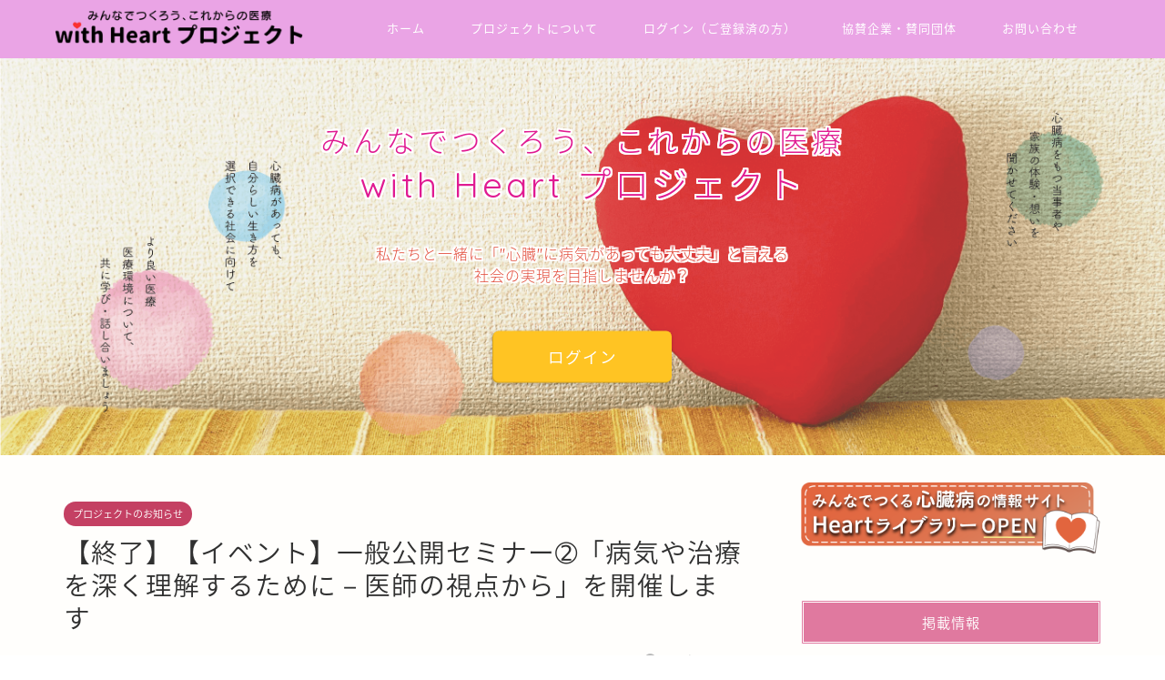

--- FILE ---
content_type: text/html; charset=utf-8
request_url: https://www.google.com/recaptcha/api2/anchor?ar=1&k=6LdwA90aAAAAAEsbOJGY9Q2CNIAkBw94IY7jY3Gz&co=aHR0cHM6Ly9wcGVjYy5uZXQ6NDQz&hl=en&v=PoyoqOPhxBO7pBk68S4YbpHZ&size=invisible&anchor-ms=20000&execute-ms=30000&cb=43ygt4xtt49t
body_size: 49980
content:
<!DOCTYPE HTML><html dir="ltr" lang="en"><head><meta http-equiv="Content-Type" content="text/html; charset=UTF-8">
<meta http-equiv="X-UA-Compatible" content="IE=edge">
<title>reCAPTCHA</title>
<style type="text/css">
/* cyrillic-ext */
@font-face {
  font-family: 'Roboto';
  font-style: normal;
  font-weight: 400;
  font-stretch: 100%;
  src: url(//fonts.gstatic.com/s/roboto/v48/KFO7CnqEu92Fr1ME7kSn66aGLdTylUAMa3GUBHMdazTgWw.woff2) format('woff2');
  unicode-range: U+0460-052F, U+1C80-1C8A, U+20B4, U+2DE0-2DFF, U+A640-A69F, U+FE2E-FE2F;
}
/* cyrillic */
@font-face {
  font-family: 'Roboto';
  font-style: normal;
  font-weight: 400;
  font-stretch: 100%;
  src: url(//fonts.gstatic.com/s/roboto/v48/KFO7CnqEu92Fr1ME7kSn66aGLdTylUAMa3iUBHMdazTgWw.woff2) format('woff2');
  unicode-range: U+0301, U+0400-045F, U+0490-0491, U+04B0-04B1, U+2116;
}
/* greek-ext */
@font-face {
  font-family: 'Roboto';
  font-style: normal;
  font-weight: 400;
  font-stretch: 100%;
  src: url(//fonts.gstatic.com/s/roboto/v48/KFO7CnqEu92Fr1ME7kSn66aGLdTylUAMa3CUBHMdazTgWw.woff2) format('woff2');
  unicode-range: U+1F00-1FFF;
}
/* greek */
@font-face {
  font-family: 'Roboto';
  font-style: normal;
  font-weight: 400;
  font-stretch: 100%;
  src: url(//fonts.gstatic.com/s/roboto/v48/KFO7CnqEu92Fr1ME7kSn66aGLdTylUAMa3-UBHMdazTgWw.woff2) format('woff2');
  unicode-range: U+0370-0377, U+037A-037F, U+0384-038A, U+038C, U+038E-03A1, U+03A3-03FF;
}
/* math */
@font-face {
  font-family: 'Roboto';
  font-style: normal;
  font-weight: 400;
  font-stretch: 100%;
  src: url(//fonts.gstatic.com/s/roboto/v48/KFO7CnqEu92Fr1ME7kSn66aGLdTylUAMawCUBHMdazTgWw.woff2) format('woff2');
  unicode-range: U+0302-0303, U+0305, U+0307-0308, U+0310, U+0312, U+0315, U+031A, U+0326-0327, U+032C, U+032F-0330, U+0332-0333, U+0338, U+033A, U+0346, U+034D, U+0391-03A1, U+03A3-03A9, U+03B1-03C9, U+03D1, U+03D5-03D6, U+03F0-03F1, U+03F4-03F5, U+2016-2017, U+2034-2038, U+203C, U+2040, U+2043, U+2047, U+2050, U+2057, U+205F, U+2070-2071, U+2074-208E, U+2090-209C, U+20D0-20DC, U+20E1, U+20E5-20EF, U+2100-2112, U+2114-2115, U+2117-2121, U+2123-214F, U+2190, U+2192, U+2194-21AE, U+21B0-21E5, U+21F1-21F2, U+21F4-2211, U+2213-2214, U+2216-22FF, U+2308-230B, U+2310, U+2319, U+231C-2321, U+2336-237A, U+237C, U+2395, U+239B-23B7, U+23D0, U+23DC-23E1, U+2474-2475, U+25AF, U+25B3, U+25B7, U+25BD, U+25C1, U+25CA, U+25CC, U+25FB, U+266D-266F, U+27C0-27FF, U+2900-2AFF, U+2B0E-2B11, U+2B30-2B4C, U+2BFE, U+3030, U+FF5B, U+FF5D, U+1D400-1D7FF, U+1EE00-1EEFF;
}
/* symbols */
@font-face {
  font-family: 'Roboto';
  font-style: normal;
  font-weight: 400;
  font-stretch: 100%;
  src: url(//fonts.gstatic.com/s/roboto/v48/KFO7CnqEu92Fr1ME7kSn66aGLdTylUAMaxKUBHMdazTgWw.woff2) format('woff2');
  unicode-range: U+0001-000C, U+000E-001F, U+007F-009F, U+20DD-20E0, U+20E2-20E4, U+2150-218F, U+2190, U+2192, U+2194-2199, U+21AF, U+21E6-21F0, U+21F3, U+2218-2219, U+2299, U+22C4-22C6, U+2300-243F, U+2440-244A, U+2460-24FF, U+25A0-27BF, U+2800-28FF, U+2921-2922, U+2981, U+29BF, U+29EB, U+2B00-2BFF, U+4DC0-4DFF, U+FFF9-FFFB, U+10140-1018E, U+10190-1019C, U+101A0, U+101D0-101FD, U+102E0-102FB, U+10E60-10E7E, U+1D2C0-1D2D3, U+1D2E0-1D37F, U+1F000-1F0FF, U+1F100-1F1AD, U+1F1E6-1F1FF, U+1F30D-1F30F, U+1F315, U+1F31C, U+1F31E, U+1F320-1F32C, U+1F336, U+1F378, U+1F37D, U+1F382, U+1F393-1F39F, U+1F3A7-1F3A8, U+1F3AC-1F3AF, U+1F3C2, U+1F3C4-1F3C6, U+1F3CA-1F3CE, U+1F3D4-1F3E0, U+1F3ED, U+1F3F1-1F3F3, U+1F3F5-1F3F7, U+1F408, U+1F415, U+1F41F, U+1F426, U+1F43F, U+1F441-1F442, U+1F444, U+1F446-1F449, U+1F44C-1F44E, U+1F453, U+1F46A, U+1F47D, U+1F4A3, U+1F4B0, U+1F4B3, U+1F4B9, U+1F4BB, U+1F4BF, U+1F4C8-1F4CB, U+1F4D6, U+1F4DA, U+1F4DF, U+1F4E3-1F4E6, U+1F4EA-1F4ED, U+1F4F7, U+1F4F9-1F4FB, U+1F4FD-1F4FE, U+1F503, U+1F507-1F50B, U+1F50D, U+1F512-1F513, U+1F53E-1F54A, U+1F54F-1F5FA, U+1F610, U+1F650-1F67F, U+1F687, U+1F68D, U+1F691, U+1F694, U+1F698, U+1F6AD, U+1F6B2, U+1F6B9-1F6BA, U+1F6BC, U+1F6C6-1F6CF, U+1F6D3-1F6D7, U+1F6E0-1F6EA, U+1F6F0-1F6F3, U+1F6F7-1F6FC, U+1F700-1F7FF, U+1F800-1F80B, U+1F810-1F847, U+1F850-1F859, U+1F860-1F887, U+1F890-1F8AD, U+1F8B0-1F8BB, U+1F8C0-1F8C1, U+1F900-1F90B, U+1F93B, U+1F946, U+1F984, U+1F996, U+1F9E9, U+1FA00-1FA6F, U+1FA70-1FA7C, U+1FA80-1FA89, U+1FA8F-1FAC6, U+1FACE-1FADC, U+1FADF-1FAE9, U+1FAF0-1FAF8, U+1FB00-1FBFF;
}
/* vietnamese */
@font-face {
  font-family: 'Roboto';
  font-style: normal;
  font-weight: 400;
  font-stretch: 100%;
  src: url(//fonts.gstatic.com/s/roboto/v48/KFO7CnqEu92Fr1ME7kSn66aGLdTylUAMa3OUBHMdazTgWw.woff2) format('woff2');
  unicode-range: U+0102-0103, U+0110-0111, U+0128-0129, U+0168-0169, U+01A0-01A1, U+01AF-01B0, U+0300-0301, U+0303-0304, U+0308-0309, U+0323, U+0329, U+1EA0-1EF9, U+20AB;
}
/* latin-ext */
@font-face {
  font-family: 'Roboto';
  font-style: normal;
  font-weight: 400;
  font-stretch: 100%;
  src: url(//fonts.gstatic.com/s/roboto/v48/KFO7CnqEu92Fr1ME7kSn66aGLdTylUAMa3KUBHMdazTgWw.woff2) format('woff2');
  unicode-range: U+0100-02BA, U+02BD-02C5, U+02C7-02CC, U+02CE-02D7, U+02DD-02FF, U+0304, U+0308, U+0329, U+1D00-1DBF, U+1E00-1E9F, U+1EF2-1EFF, U+2020, U+20A0-20AB, U+20AD-20C0, U+2113, U+2C60-2C7F, U+A720-A7FF;
}
/* latin */
@font-face {
  font-family: 'Roboto';
  font-style: normal;
  font-weight: 400;
  font-stretch: 100%;
  src: url(//fonts.gstatic.com/s/roboto/v48/KFO7CnqEu92Fr1ME7kSn66aGLdTylUAMa3yUBHMdazQ.woff2) format('woff2');
  unicode-range: U+0000-00FF, U+0131, U+0152-0153, U+02BB-02BC, U+02C6, U+02DA, U+02DC, U+0304, U+0308, U+0329, U+2000-206F, U+20AC, U+2122, U+2191, U+2193, U+2212, U+2215, U+FEFF, U+FFFD;
}
/* cyrillic-ext */
@font-face {
  font-family: 'Roboto';
  font-style: normal;
  font-weight: 500;
  font-stretch: 100%;
  src: url(//fonts.gstatic.com/s/roboto/v48/KFO7CnqEu92Fr1ME7kSn66aGLdTylUAMa3GUBHMdazTgWw.woff2) format('woff2');
  unicode-range: U+0460-052F, U+1C80-1C8A, U+20B4, U+2DE0-2DFF, U+A640-A69F, U+FE2E-FE2F;
}
/* cyrillic */
@font-face {
  font-family: 'Roboto';
  font-style: normal;
  font-weight: 500;
  font-stretch: 100%;
  src: url(//fonts.gstatic.com/s/roboto/v48/KFO7CnqEu92Fr1ME7kSn66aGLdTylUAMa3iUBHMdazTgWw.woff2) format('woff2');
  unicode-range: U+0301, U+0400-045F, U+0490-0491, U+04B0-04B1, U+2116;
}
/* greek-ext */
@font-face {
  font-family: 'Roboto';
  font-style: normal;
  font-weight: 500;
  font-stretch: 100%;
  src: url(//fonts.gstatic.com/s/roboto/v48/KFO7CnqEu92Fr1ME7kSn66aGLdTylUAMa3CUBHMdazTgWw.woff2) format('woff2');
  unicode-range: U+1F00-1FFF;
}
/* greek */
@font-face {
  font-family: 'Roboto';
  font-style: normal;
  font-weight: 500;
  font-stretch: 100%;
  src: url(//fonts.gstatic.com/s/roboto/v48/KFO7CnqEu92Fr1ME7kSn66aGLdTylUAMa3-UBHMdazTgWw.woff2) format('woff2');
  unicode-range: U+0370-0377, U+037A-037F, U+0384-038A, U+038C, U+038E-03A1, U+03A3-03FF;
}
/* math */
@font-face {
  font-family: 'Roboto';
  font-style: normal;
  font-weight: 500;
  font-stretch: 100%;
  src: url(//fonts.gstatic.com/s/roboto/v48/KFO7CnqEu92Fr1ME7kSn66aGLdTylUAMawCUBHMdazTgWw.woff2) format('woff2');
  unicode-range: U+0302-0303, U+0305, U+0307-0308, U+0310, U+0312, U+0315, U+031A, U+0326-0327, U+032C, U+032F-0330, U+0332-0333, U+0338, U+033A, U+0346, U+034D, U+0391-03A1, U+03A3-03A9, U+03B1-03C9, U+03D1, U+03D5-03D6, U+03F0-03F1, U+03F4-03F5, U+2016-2017, U+2034-2038, U+203C, U+2040, U+2043, U+2047, U+2050, U+2057, U+205F, U+2070-2071, U+2074-208E, U+2090-209C, U+20D0-20DC, U+20E1, U+20E5-20EF, U+2100-2112, U+2114-2115, U+2117-2121, U+2123-214F, U+2190, U+2192, U+2194-21AE, U+21B0-21E5, U+21F1-21F2, U+21F4-2211, U+2213-2214, U+2216-22FF, U+2308-230B, U+2310, U+2319, U+231C-2321, U+2336-237A, U+237C, U+2395, U+239B-23B7, U+23D0, U+23DC-23E1, U+2474-2475, U+25AF, U+25B3, U+25B7, U+25BD, U+25C1, U+25CA, U+25CC, U+25FB, U+266D-266F, U+27C0-27FF, U+2900-2AFF, U+2B0E-2B11, U+2B30-2B4C, U+2BFE, U+3030, U+FF5B, U+FF5D, U+1D400-1D7FF, U+1EE00-1EEFF;
}
/* symbols */
@font-face {
  font-family: 'Roboto';
  font-style: normal;
  font-weight: 500;
  font-stretch: 100%;
  src: url(//fonts.gstatic.com/s/roboto/v48/KFO7CnqEu92Fr1ME7kSn66aGLdTylUAMaxKUBHMdazTgWw.woff2) format('woff2');
  unicode-range: U+0001-000C, U+000E-001F, U+007F-009F, U+20DD-20E0, U+20E2-20E4, U+2150-218F, U+2190, U+2192, U+2194-2199, U+21AF, U+21E6-21F0, U+21F3, U+2218-2219, U+2299, U+22C4-22C6, U+2300-243F, U+2440-244A, U+2460-24FF, U+25A0-27BF, U+2800-28FF, U+2921-2922, U+2981, U+29BF, U+29EB, U+2B00-2BFF, U+4DC0-4DFF, U+FFF9-FFFB, U+10140-1018E, U+10190-1019C, U+101A0, U+101D0-101FD, U+102E0-102FB, U+10E60-10E7E, U+1D2C0-1D2D3, U+1D2E0-1D37F, U+1F000-1F0FF, U+1F100-1F1AD, U+1F1E6-1F1FF, U+1F30D-1F30F, U+1F315, U+1F31C, U+1F31E, U+1F320-1F32C, U+1F336, U+1F378, U+1F37D, U+1F382, U+1F393-1F39F, U+1F3A7-1F3A8, U+1F3AC-1F3AF, U+1F3C2, U+1F3C4-1F3C6, U+1F3CA-1F3CE, U+1F3D4-1F3E0, U+1F3ED, U+1F3F1-1F3F3, U+1F3F5-1F3F7, U+1F408, U+1F415, U+1F41F, U+1F426, U+1F43F, U+1F441-1F442, U+1F444, U+1F446-1F449, U+1F44C-1F44E, U+1F453, U+1F46A, U+1F47D, U+1F4A3, U+1F4B0, U+1F4B3, U+1F4B9, U+1F4BB, U+1F4BF, U+1F4C8-1F4CB, U+1F4D6, U+1F4DA, U+1F4DF, U+1F4E3-1F4E6, U+1F4EA-1F4ED, U+1F4F7, U+1F4F9-1F4FB, U+1F4FD-1F4FE, U+1F503, U+1F507-1F50B, U+1F50D, U+1F512-1F513, U+1F53E-1F54A, U+1F54F-1F5FA, U+1F610, U+1F650-1F67F, U+1F687, U+1F68D, U+1F691, U+1F694, U+1F698, U+1F6AD, U+1F6B2, U+1F6B9-1F6BA, U+1F6BC, U+1F6C6-1F6CF, U+1F6D3-1F6D7, U+1F6E0-1F6EA, U+1F6F0-1F6F3, U+1F6F7-1F6FC, U+1F700-1F7FF, U+1F800-1F80B, U+1F810-1F847, U+1F850-1F859, U+1F860-1F887, U+1F890-1F8AD, U+1F8B0-1F8BB, U+1F8C0-1F8C1, U+1F900-1F90B, U+1F93B, U+1F946, U+1F984, U+1F996, U+1F9E9, U+1FA00-1FA6F, U+1FA70-1FA7C, U+1FA80-1FA89, U+1FA8F-1FAC6, U+1FACE-1FADC, U+1FADF-1FAE9, U+1FAF0-1FAF8, U+1FB00-1FBFF;
}
/* vietnamese */
@font-face {
  font-family: 'Roboto';
  font-style: normal;
  font-weight: 500;
  font-stretch: 100%;
  src: url(//fonts.gstatic.com/s/roboto/v48/KFO7CnqEu92Fr1ME7kSn66aGLdTylUAMa3OUBHMdazTgWw.woff2) format('woff2');
  unicode-range: U+0102-0103, U+0110-0111, U+0128-0129, U+0168-0169, U+01A0-01A1, U+01AF-01B0, U+0300-0301, U+0303-0304, U+0308-0309, U+0323, U+0329, U+1EA0-1EF9, U+20AB;
}
/* latin-ext */
@font-face {
  font-family: 'Roboto';
  font-style: normal;
  font-weight: 500;
  font-stretch: 100%;
  src: url(//fonts.gstatic.com/s/roboto/v48/KFO7CnqEu92Fr1ME7kSn66aGLdTylUAMa3KUBHMdazTgWw.woff2) format('woff2');
  unicode-range: U+0100-02BA, U+02BD-02C5, U+02C7-02CC, U+02CE-02D7, U+02DD-02FF, U+0304, U+0308, U+0329, U+1D00-1DBF, U+1E00-1E9F, U+1EF2-1EFF, U+2020, U+20A0-20AB, U+20AD-20C0, U+2113, U+2C60-2C7F, U+A720-A7FF;
}
/* latin */
@font-face {
  font-family: 'Roboto';
  font-style: normal;
  font-weight: 500;
  font-stretch: 100%;
  src: url(//fonts.gstatic.com/s/roboto/v48/KFO7CnqEu92Fr1ME7kSn66aGLdTylUAMa3yUBHMdazQ.woff2) format('woff2');
  unicode-range: U+0000-00FF, U+0131, U+0152-0153, U+02BB-02BC, U+02C6, U+02DA, U+02DC, U+0304, U+0308, U+0329, U+2000-206F, U+20AC, U+2122, U+2191, U+2193, U+2212, U+2215, U+FEFF, U+FFFD;
}
/* cyrillic-ext */
@font-face {
  font-family: 'Roboto';
  font-style: normal;
  font-weight: 900;
  font-stretch: 100%;
  src: url(//fonts.gstatic.com/s/roboto/v48/KFO7CnqEu92Fr1ME7kSn66aGLdTylUAMa3GUBHMdazTgWw.woff2) format('woff2');
  unicode-range: U+0460-052F, U+1C80-1C8A, U+20B4, U+2DE0-2DFF, U+A640-A69F, U+FE2E-FE2F;
}
/* cyrillic */
@font-face {
  font-family: 'Roboto';
  font-style: normal;
  font-weight: 900;
  font-stretch: 100%;
  src: url(//fonts.gstatic.com/s/roboto/v48/KFO7CnqEu92Fr1ME7kSn66aGLdTylUAMa3iUBHMdazTgWw.woff2) format('woff2');
  unicode-range: U+0301, U+0400-045F, U+0490-0491, U+04B0-04B1, U+2116;
}
/* greek-ext */
@font-face {
  font-family: 'Roboto';
  font-style: normal;
  font-weight: 900;
  font-stretch: 100%;
  src: url(//fonts.gstatic.com/s/roboto/v48/KFO7CnqEu92Fr1ME7kSn66aGLdTylUAMa3CUBHMdazTgWw.woff2) format('woff2');
  unicode-range: U+1F00-1FFF;
}
/* greek */
@font-face {
  font-family: 'Roboto';
  font-style: normal;
  font-weight: 900;
  font-stretch: 100%;
  src: url(//fonts.gstatic.com/s/roboto/v48/KFO7CnqEu92Fr1ME7kSn66aGLdTylUAMa3-UBHMdazTgWw.woff2) format('woff2');
  unicode-range: U+0370-0377, U+037A-037F, U+0384-038A, U+038C, U+038E-03A1, U+03A3-03FF;
}
/* math */
@font-face {
  font-family: 'Roboto';
  font-style: normal;
  font-weight: 900;
  font-stretch: 100%;
  src: url(//fonts.gstatic.com/s/roboto/v48/KFO7CnqEu92Fr1ME7kSn66aGLdTylUAMawCUBHMdazTgWw.woff2) format('woff2');
  unicode-range: U+0302-0303, U+0305, U+0307-0308, U+0310, U+0312, U+0315, U+031A, U+0326-0327, U+032C, U+032F-0330, U+0332-0333, U+0338, U+033A, U+0346, U+034D, U+0391-03A1, U+03A3-03A9, U+03B1-03C9, U+03D1, U+03D5-03D6, U+03F0-03F1, U+03F4-03F5, U+2016-2017, U+2034-2038, U+203C, U+2040, U+2043, U+2047, U+2050, U+2057, U+205F, U+2070-2071, U+2074-208E, U+2090-209C, U+20D0-20DC, U+20E1, U+20E5-20EF, U+2100-2112, U+2114-2115, U+2117-2121, U+2123-214F, U+2190, U+2192, U+2194-21AE, U+21B0-21E5, U+21F1-21F2, U+21F4-2211, U+2213-2214, U+2216-22FF, U+2308-230B, U+2310, U+2319, U+231C-2321, U+2336-237A, U+237C, U+2395, U+239B-23B7, U+23D0, U+23DC-23E1, U+2474-2475, U+25AF, U+25B3, U+25B7, U+25BD, U+25C1, U+25CA, U+25CC, U+25FB, U+266D-266F, U+27C0-27FF, U+2900-2AFF, U+2B0E-2B11, U+2B30-2B4C, U+2BFE, U+3030, U+FF5B, U+FF5D, U+1D400-1D7FF, U+1EE00-1EEFF;
}
/* symbols */
@font-face {
  font-family: 'Roboto';
  font-style: normal;
  font-weight: 900;
  font-stretch: 100%;
  src: url(//fonts.gstatic.com/s/roboto/v48/KFO7CnqEu92Fr1ME7kSn66aGLdTylUAMaxKUBHMdazTgWw.woff2) format('woff2');
  unicode-range: U+0001-000C, U+000E-001F, U+007F-009F, U+20DD-20E0, U+20E2-20E4, U+2150-218F, U+2190, U+2192, U+2194-2199, U+21AF, U+21E6-21F0, U+21F3, U+2218-2219, U+2299, U+22C4-22C6, U+2300-243F, U+2440-244A, U+2460-24FF, U+25A0-27BF, U+2800-28FF, U+2921-2922, U+2981, U+29BF, U+29EB, U+2B00-2BFF, U+4DC0-4DFF, U+FFF9-FFFB, U+10140-1018E, U+10190-1019C, U+101A0, U+101D0-101FD, U+102E0-102FB, U+10E60-10E7E, U+1D2C0-1D2D3, U+1D2E0-1D37F, U+1F000-1F0FF, U+1F100-1F1AD, U+1F1E6-1F1FF, U+1F30D-1F30F, U+1F315, U+1F31C, U+1F31E, U+1F320-1F32C, U+1F336, U+1F378, U+1F37D, U+1F382, U+1F393-1F39F, U+1F3A7-1F3A8, U+1F3AC-1F3AF, U+1F3C2, U+1F3C4-1F3C6, U+1F3CA-1F3CE, U+1F3D4-1F3E0, U+1F3ED, U+1F3F1-1F3F3, U+1F3F5-1F3F7, U+1F408, U+1F415, U+1F41F, U+1F426, U+1F43F, U+1F441-1F442, U+1F444, U+1F446-1F449, U+1F44C-1F44E, U+1F453, U+1F46A, U+1F47D, U+1F4A3, U+1F4B0, U+1F4B3, U+1F4B9, U+1F4BB, U+1F4BF, U+1F4C8-1F4CB, U+1F4D6, U+1F4DA, U+1F4DF, U+1F4E3-1F4E6, U+1F4EA-1F4ED, U+1F4F7, U+1F4F9-1F4FB, U+1F4FD-1F4FE, U+1F503, U+1F507-1F50B, U+1F50D, U+1F512-1F513, U+1F53E-1F54A, U+1F54F-1F5FA, U+1F610, U+1F650-1F67F, U+1F687, U+1F68D, U+1F691, U+1F694, U+1F698, U+1F6AD, U+1F6B2, U+1F6B9-1F6BA, U+1F6BC, U+1F6C6-1F6CF, U+1F6D3-1F6D7, U+1F6E0-1F6EA, U+1F6F0-1F6F3, U+1F6F7-1F6FC, U+1F700-1F7FF, U+1F800-1F80B, U+1F810-1F847, U+1F850-1F859, U+1F860-1F887, U+1F890-1F8AD, U+1F8B0-1F8BB, U+1F8C0-1F8C1, U+1F900-1F90B, U+1F93B, U+1F946, U+1F984, U+1F996, U+1F9E9, U+1FA00-1FA6F, U+1FA70-1FA7C, U+1FA80-1FA89, U+1FA8F-1FAC6, U+1FACE-1FADC, U+1FADF-1FAE9, U+1FAF0-1FAF8, U+1FB00-1FBFF;
}
/* vietnamese */
@font-face {
  font-family: 'Roboto';
  font-style: normal;
  font-weight: 900;
  font-stretch: 100%;
  src: url(//fonts.gstatic.com/s/roboto/v48/KFO7CnqEu92Fr1ME7kSn66aGLdTylUAMa3OUBHMdazTgWw.woff2) format('woff2');
  unicode-range: U+0102-0103, U+0110-0111, U+0128-0129, U+0168-0169, U+01A0-01A1, U+01AF-01B0, U+0300-0301, U+0303-0304, U+0308-0309, U+0323, U+0329, U+1EA0-1EF9, U+20AB;
}
/* latin-ext */
@font-face {
  font-family: 'Roboto';
  font-style: normal;
  font-weight: 900;
  font-stretch: 100%;
  src: url(//fonts.gstatic.com/s/roboto/v48/KFO7CnqEu92Fr1ME7kSn66aGLdTylUAMa3KUBHMdazTgWw.woff2) format('woff2');
  unicode-range: U+0100-02BA, U+02BD-02C5, U+02C7-02CC, U+02CE-02D7, U+02DD-02FF, U+0304, U+0308, U+0329, U+1D00-1DBF, U+1E00-1E9F, U+1EF2-1EFF, U+2020, U+20A0-20AB, U+20AD-20C0, U+2113, U+2C60-2C7F, U+A720-A7FF;
}
/* latin */
@font-face {
  font-family: 'Roboto';
  font-style: normal;
  font-weight: 900;
  font-stretch: 100%;
  src: url(//fonts.gstatic.com/s/roboto/v48/KFO7CnqEu92Fr1ME7kSn66aGLdTylUAMa3yUBHMdazQ.woff2) format('woff2');
  unicode-range: U+0000-00FF, U+0131, U+0152-0153, U+02BB-02BC, U+02C6, U+02DA, U+02DC, U+0304, U+0308, U+0329, U+2000-206F, U+20AC, U+2122, U+2191, U+2193, U+2212, U+2215, U+FEFF, U+FFFD;
}

</style>
<link rel="stylesheet" type="text/css" href="https://www.gstatic.com/recaptcha/releases/PoyoqOPhxBO7pBk68S4YbpHZ/styles__ltr.css">
<script nonce="zCb4xZeWcQRZ6mr0LYzVVw" type="text/javascript">window['__recaptcha_api'] = 'https://www.google.com/recaptcha/api2/';</script>
<script type="text/javascript" src="https://www.gstatic.com/recaptcha/releases/PoyoqOPhxBO7pBk68S4YbpHZ/recaptcha__en.js" nonce="zCb4xZeWcQRZ6mr0LYzVVw">
      
    </script></head>
<body><div id="rc-anchor-alert" class="rc-anchor-alert"></div>
<input type="hidden" id="recaptcha-token" value="[base64]">
<script type="text/javascript" nonce="zCb4xZeWcQRZ6mr0LYzVVw">
      recaptcha.anchor.Main.init("[\x22ainput\x22,[\x22bgdata\x22,\x22\x22,\[base64]/[base64]/[base64]/bmV3IHJbeF0oY1swXSk6RT09Mj9uZXcgclt4XShjWzBdLGNbMV0pOkU9PTM/bmV3IHJbeF0oY1swXSxjWzFdLGNbMl0pOkU9PTQ/[base64]/[base64]/[base64]/[base64]/[base64]/[base64]/[base64]/[base64]\x22,\[base64]\x22,\x22ZcOPTcOQwqtgw7rDizcWw67DkcK2fiXCvsKSw6p2wq7CmsKBFcOEU2PCvinDugXCo2vCkCTDoX57wrRWwo3Ds8Obw7kuwpUTIcOIMx9Cw6PCkMOaw6HDsFxxw54Rw4/CuMO4w41MU0XCvMKtV8OAw5EZw6jClcKpNsKhL3tbw7MNLFsXw5rDsWrDugTCgsK7w5IuJl7DuMKYJ8OGwpduN0XDq8KuMsKpw43CosO7UMKXBjMxdcOaJD0mwq/[base64]/Cn0cnw7omZGHDsh/[base64]/[base64]/w4FBw6R8w4A8wqNnOAV/[base64]/Dv0wSw7ogwphxFFJgBUzDksOQw4DCp3PCjsO2LwPCpB3DusKVBcKzIl3Cp8OGCMKqwoxwFHRVIcKVw6haw6jCrBZYwobCksKTH8Ktwqc5w5MQB8OEIxXClcK8J8KPBTErwp/[base64]/Dny7Cp2fCgjjDn8OwwoDDoX/[base64]/DpDzDhllOw4XChAowTcOtIyTCoFDCryZ2YzPDu8Opw4RXIcKPGcKMwrRVwodIwqMeAE1gwoXDp8KbwpHCuUNpwrzDm2IiOTl8DcOowqfCg03ClB8zwpvDgR0kZ1QIFsOPL13CtsKYwqfDm8KNT0/DnhVKLsK7wqoJfUzClcKCwo5zJmcNTsOew67DpQLDrsOfwpIMVjvClmhDw4VuwpZ4WMOnEhnDnkzDlsOMwpoBw6x8NTTDucKESWDDm8Omw5LCr8KMTANYJcKXwoDDhkQOXnUTwqQ8OkDDpFzCkyFwc8Oqw5ESw5HCnl/[base64]/woXDusKNwpF4wr45wqTDlcOHZsONwpPDjAVMw70Uwo1Qw6zDt8KTw5M0w4pHDcOhNgjDp0XDmsOIw4cjw6oww6E+w4g3TwBHI8K8GcKJwr0sNGbDiwLDnsOtY2U3EMKWPW08w6sUw7/Dm8OKw63Cj8KSJsKkWMO0CFzDqcKmFcKuw5rDh8O2FMOwwqXCtXPDlVHCviTDhDVqJcKTP8OVVyLDucKneUUIw5rCnGPCi2MAw53DqsK/[base64]/[base64]/wpY5Mlpmwp/CnUFBw4/Cnxpkw5fCnUFJw70qw7DDkjUGw4oMw5TCrcOae1TDoC5pS8OBSsKbwo3CucO3UiYva8Kiw6zDm37DgMKuwo/CrsOjVMKzCBMZST4jw5vCpHA7wp/Dk8KXw5pjwqELwobCtyPCncO8Q8KqwrFvUDEdO8O1wq0OwpnDtMO9wotiAcK8RsKiWGjCscKRw5TDpFTCpcOMe8KvT8OVDkVQeR0WwrNhw5FTw7DDtB3CrSIJBcO8TxTCtmohd8OLw4/CuRdAwofCikRjfG7Csg3DhBJtw4pnUsOoXDJUw68uCVNIwpvCth7DvcOow5wEccKfX8O6TcK7wro1CcKfwq3DrcOuQMOdw6XCjsOMSE/[base64]/[base64]/DiMOUw5XDiELCkVbCrcK3Lg8KwrhZEDfCg8OGw6PDrV/Cn0fCp8K/[base64]/Dq0zCpcKkw5x3w6toGsKDw74+QVsAcSdmw5s6fSnDklMEw5HDncKCVWEKb8KzHsK4FwlTwrHCoFxjUQhUA8KHwpXDow8mwoZhw6YhOBPDhm3DrcKXKcO9woHDu8ODwrHDt8OuGjvClMKbYzrDnsOvwoRkwqTDoMKkw5hUV8Oow4dowp0rw4fDvEY/w4REa8ODwqIBEMOvw7DCtcOYw7I7wozDhcOPGsK4w4VUw6fCkXMAG8O3w6Uaw4/CqnPCrk3DizdPwq4VSC/Ct3fDqxkYwo3DgMOXWwt9w6tMFUbCg8Ofw7nClwXDhirDnTHDtMOFwoZOw5g4wqfCr3rCicK2fMK7w7EwZn1iw4o5wpJWWXhFQ8K5wplHwpjDqHI/wp7Cvj3Ck1LCnDJAwpfCoMKrw7/Cng4+woFgw5lHL8OuwoTCoMO3wpzCmsKCfEQHwqfCpMOoczbDh8O6w44Qw7nDhsKxw6dzW2/DuMKOFQ/Ci8KSwp58axsOw44VY8O9wo7DisO3EXRvwo8lfMORwoVfPzVOw4BvNHXDgMKnPwHDuW4rU8O4wrfCpsO1wpnDhsO/w69Qw4nDj8KQwrBvw4vDs8ODwrnCtcOLBxJkw57CsMO6wpbDjzpAK1tTw5LDgcOkI3HDs1/CpMO2UmLClcOeYMKTwqLDmsOIw43CssKMwpkswpJ7w7Rtw57DqQ7CjkTDoCnDgMKtw6LClDU/wpYZS8K+JMKNA8OJwp7CmsK8WsKOwq5TF3BhO8Kfb8OMw74vw6leccKdwpgfVAkEw5NpesKrwrQ8w73DikRFeh3CpsOkwqPCu8KhIArCmcK1wqUxwrh4w5dkZMKlXVdFecOGc8K2WMOBEzLCrjVhw4zDmgQAw45vwpMbw77CtBU1PcOmwqrDo1Yhw6/Cr2DClcKgPG/Dg8OvFUZjOXtUA8KpwpvDjH7DtsK3w7DCoWTDvcOvFzXCggERwqtpwq0xwqDCk8KSwoMRJ8KLQyTClzDCpQ/ChxDDnwAYw4HDjsKrMSIPw50qbMOowqwLfcOtGnV3UsO4G8OaRcOQwpnCgn3DtXcwC8ORHjrCp8Kmwr7Dh2hqwpZaFcOkE8OHw6PDjThQw4vCul1Zw6vDt8Oiwq7DuMO2wpLCg0jDuRlXw4nCoBzCvcKOZ2Y0w7/DlcK+GFbCt8KJw5s7FWrCunrCmMKZwpHCm1ULw7fCqzrCjsO+w5ROwrA+w7DDtw8iRcK8w7rDuTt/N8OlNsK2fBvCmcKJRBrDlcK4w74FwpwTAw/[base64]/wrPCnRrDpsKSZEHClC/[base64]/Cnl56w6HDpsOUw5bDgUdew5NuEcKgbsKJw4VDFsONb00Nw6/DnDHDusKHw5QxPcKOfngUwoN1wqJWPmHDtnYcwo9kw5JhworCkXvCqywbw6nDmVoiU2jDlHNwwrfDm07Dml3CvcKyAnFew6/CuSPCkTTDocKPwqrCrsKUw7d+wp9hGzrCs2hjw6HCqsKABMKXwrfChcKpwqUuHsOGHsO5wplHw4QjXhgtHRjDkcOFw4/DhAnClEfDpWXDjWAMZEY8TyTCqcOhSUQ7w43CisKhwr4/D8Owwq9bZhHCvUsOw6nChsODw5zDjVMnQTTCj0tXwpwhEsOEwrvCoyrDqMOSw4MZwpAQw6Itw7Aawq3CuMOfw5rCp8OeD8KKw5Fpw6fCtCQmX8OkH8K3w5DDgcKPwqjChcKDScKJw5DCnnRUwpNEw4hYPBHCrlrChUQ/cAkIwogCJcO9bsKkw41OUcKUIcO0TDw/w4jCn8KEw5/ClG3DoSDDlHcAw6lQwoVBwq/Cjy98wpbCmQxsGMKawqFPw4/CqsKEw6AxwoIkEMOyX1HDjFNWJ8KkLzw+wqDCnMOhf8OyCHwswql1Z8KXCMKfw6pqw53CmcObXTAZw6g5wqHCmwDCgcKmecOKHDfDgcOQwqh2w508w4HDlkzDgGtow7YlMSzDvwERAsOgwp/Du3Axw6rCksKZalwvw43CkcOkw53CvsOqChhawrMGwp3CtxIeUxnDv0DCo8OUwoTCmTRzG8KnKcONwpzDjVvCvkTCp8K9KE0Ew6xpOGzDgcOJX8Ojw63Dq1fCuMK5w445QVx8w7/CgsO/[base64]/[base64]/DoMO3wo8Uw7fDrQZ6w4HCrAvCiEjCtcO8wqw0wrjCm8OnwokDw5vDvcOsw5rDuMOyRcOUA0TDuxcgwr/Ci8ODwpdywrnCmsK4w7g3QSXCusO3wo4Pw61hw5fDriNIw7Q/wo/DlEJ1wotaM1TCuMKhw60xHEQmwobCk8OJNlVYPMKCw55Dw4xEaD1ab8KRwpgnP0xOWzMWwpN4QcOkw4x8woQ+w7/CrcKDw5pTMMOxfSjDm8Ofw7XCgMKOw5l2NsO5QsOaw4vCnBpeGsKLw6vDlsOdwqYFwpDDtQQSWMKDZ0pLN8KXw59VOsOFQcOOKmnCu1VwIsKpcC/DosKpLBbClsODw5nCgcKkScOVwo/DhRnCg8Ouw4fCkSbDsmPCgMO/[base64]/DnMOLw6PDh8OMwp/CjcKBw4cqPsKCw5TDtMOaeAXCu8KoY8O/w4Nnwr/[base64]/CrWM0wo7DoMObWMOmOj7CoAnCmlbCm8KcGCUHSTbCsHnDncO2wpE0VDd9w4nDoTgAbmLDsiLDuVJRTmLChcK/[base64]/[base64]/HQcDwrxjw7zDjzFfw7HDqsKCPxrDrMK7w5oVE8OyHMK5wqLDl8O6HsOLbDJxw4lqDsOzI8KRw7LDpFllw5lLRjNHwo7DvsK8M8O4woUkw7rDgsObwrrCryp0CsKoY8OfLi7DhVrDtMOoworDp8K1wpzDvcOKJFxpwpp4SCpBAMOJVCjDn8OZe8KxUMKrwq/CsWDDqSEzwr5Uw7hawq/CszgfI8OQwrfClmVOw5NxJsKYwo7CvcOGwrFfP8KCGj0zwoDCuMKRAMKDdsKaZsK1wr06w7HDpWcYw5l6JAQww5XDm8OEwoHChkR+U8O4w6LDlMKTfcOVN8OuRDQTwqNuw6LDkMOlw5HDgcOocMO+wo18w7xSc8O6wpzCkGZBZ8O7HcOmwo5QFHbDmw/DpFnDlFbDtcK1w69nw6bDo8Omwq1wHC/Cg37Dvhl0w60JbH7DilfCuMKIwpRwHwcWw43CtMO1w6rCrsKGTH0Iw5lVwpJfBB1nZcKEcyXDssOrwq3CiMKDwpzDl8OiwrXCvhfCl8OsFHDCrCEWRWRgwrvDh8O0B8KHGsKNEGLDssKuw7cLAsKCInp/ccKvEsKcXjPDmjPDpsOfw5bDm8KoTsKHwrPCtsKrwq3DkVQqwqELwqdIYENtf1liwqvDoCXCrkXCownCphPDin/[base64]/Ds2hfKcKAwr5awpkawpTDiE7DrcOzNsOaY8KXYcO8wrs5w4ItaWQEHB17w5sww5Eaw6B9d0LCksKKLcK6w51MwonChsKLw7LCtGNpwp7CqMKVHcKAwp7Ci8KKDUTCtV/Dh8KhwqfDg8KtYsOQPSHCtcK7wqLDmwzCgcKvFhPCsMOKLEY4w6QTw6jDil7DvUPDuMKJw74PLGfDtFDDk8KiVsOeW8K3XMOcYCXDiHR1woB9SsOZBj5HZC1PwoHDgcKQMi/CnMOrw73Dt8KXXXMlBizDvsORG8OEBAIsPG14woPCiCZ8w4bDjsO6I1U+w6TDqMOwwoBDw6Jaw4HCjnw0w5w5Om57w4DDkMKvwrDChT3DsypHV8KbKMO+wo7Dq8O1w7AjBCYlbwEPacOsUsK0HcO5Jn/[base64]/[base64]/[base64]/CqknDlMOHWcK9w7Bcwq/DpsKVwrQ8wqjCusKZw5F4w7QxwpHDmsO8w6bCnhrDvynChcO0XWvCi8KlIMOqwrDCoHTDg8KBw6R/WsKOw4tGLsOpdcKVwog1C8Ksw4zDlsK0fArCrFfDkUIxw7sgckZAHRvDrU7CrsO5Cwdhw7wSwrVXw5vDusKmw70AGcKaw5pfwrwFwpnCph/DqV3CicKxw7XDnXrCrMOjwqDCjgPCmcONScKUHh/CmDTDkFLDpMOTdl1LworDl8O/w6ZECRZBwozDkEXDtcKvQBfCi8Oww5XCvsKWwpXCgcK2wpQMwqnCjG7CnT7CnVDCrsKFaVDClMK6G8OPSMOYP0low7rCtX7DmBEtw4XClcOiwp9fbsKqPQlZOsKew6NrwrfCtMOfMcKJXzAmwrjDuUXCrXFpCmTDosOow4w8w5gNwrrCqk/Cm8OfO8O0wpwuE8OTIsKywqPDokVjZ8OFTWDDuQnDozBpW8Okw4PCrzwob8ODwrpgcsKBSR7CucOdJMKlbsK5DXnCn8KkDsOIHyArWE/CgcKZC8Kaw45/M3s1w7gDScKPw5nDh8OQbMKNwoRVTXvDjFTDhEwMdMK0DMOAw4vDsnvDs8KJEMOuI1vCv8OBKU8XehTChSvCmMOMw6jDriTDt1pjw45aRBtnKnVra8KXwpnDuR3Cpg3DsMOUw4c3wplXwrY7YMK5TcOuw6VvLxQ/RQHDkXoaTMOUwqEZwp/Cr8OjcsK1wrjCl8KLwqfDisO1ZMKlwqRKXsOtw5/[base64]/CocOfVsKdHijCusKPw6fDrsKwwqrDgXdAW0NaRcKMFlxWwrlBb8OFwpN6LnZ9wprCoB8JBWR2w7zCn8O+GMO/w6MWw5xpw6wewrLDgXtgJDZ3Ozp6JkvCpcOpWQcKOhbDiGDDlSPDrMO+EWREEWAoVcKZwq7DpH5xOBIcw4fCv8OsEsOMw7hOTsOTJxw5N0nCvsKGICrChgdDYcKew5XCpcOoDsOZD8OhFSPDlcKFwp/DgjHCrWJFVMO+wofDs8OKwqNPw5Y5wobChnXDmh5LKMO0wrHCu8ORJjl/VsKUwrtVwqLDlgjCp8O4RRoKw7ojw6pRY8KDZDo+WcOSa8K4w7XCoR1JwpMHwqjDjUREwpohw4HCvMOvV8Kxwq7DjydvwrZNO2l5w63Co8K4wrzDn8KVWgvCuUvCo8OcfRAcb0zDmcK2f8Oofy03MRQySl/Cp8OiRXUtNwlvwqLDqn/DusKhw4kewr3ChUFnwrhUwo4vQXDDtsK8PcKvwo3DhcKEVcOWDMOydEo7YyV0UwJ5w6jCkFDCvWAbNjPDssKCFWHDu8OaP2HCl1wRSMKoECvDmMKJwrjDunsRecKfXMOjwpkNwrLCrcOMQCw+wqDCncO3wqouNSvCuMKGw6tgwo/CrcOsIsOycztzwqbCoMOJw6B+wpzCmVLDmhBUL8KpwrBhKmM/PsK7W8OSwoLDnsKsw4vDn8Kew5hCwqDCrcO2OsOCUMO5dljChMKrwqRfwpkDw40tbT3DoD/[base64]/DlAg4Iw7CpXxZSMK+N8OUw5XDl8Kywp50wqRILcOddi/CpxXDgXbCvsKnFMOCw75nPsOHQ8K+wr/CqcOBH8OMWcKKw6nCoEYtOMK3bgHCi0XDq1jDlEwyw6MAA1DCocKvwoDDv8OueMKMGcKeWsKKf8KZIlRxw7MpeWQmwoTCrcOvLCTDrMKjOMO4wooqwrMOWsOIw6nDh8K5OsKXKSHDlcKdOg9MF1LCoUsyw6AZwrfCt8KTbsKfYsK3wrh+woc/J3hPGjjDgcOiwpDDr8KgRUpGV8OlAHpRwptOFShmJ8OsH8OCIFzDtRzCqCk7wqvCknDDozrCn1h2w79jZxAyL8K/D8KfOQwEBRN5QcO9wrjDk2jDrMOvw5bCiHvCocKbw4o5WkPDv8KxMMK4YXNcw5d5w5bChcKHwozCqsKjw7xMcMOFw5p4acOKFHBFdkTCh3TDmzrDiMKJwobClMKiwoPCqTtbFMORGw3Ds8KOwoZyJUbDh0HDm3/DmsKRwoTDgMKuw7BEb3LDrxTCrXs6UMKFwrHDgBPCil7Csn1LFMOBwo4OFHs4F8Otw4ELwrzCk8OWwp9SwpjDiysWwrrCoVbCl8KhwrYSTVnCoSPDs1PCkzfDr8OewrBKwpDCo1xjV8KXfA3DrxtrQxfCsjfCp8Kww6fCvcO/woHDrBLDgwcTWcOuwqnCicO0ZMKFw75pwqnDiMKYwqxywroUw7ZJB8OxwqoXb8OXwrJOw4Rra8O3w7Vpw4fCi3h9woHDpcKPS2rDsxA5KjrCvMORY8KXw6nCicOdwoM/[base64]/WcOtwolARV11NUQIAMKEwqM3w4bDmAoDwrnDgF5HUsKgBcKPfsKDYsKRw4JNC8Oew4Ybwp3Dizhcw6oOMcKywpYQDyFWwohnMyrDoDlaw493LsKJw63ClMK9QFgHwoIAMAPDvEjCrMOVw4tXwqBkw77Cu1zCtMOEw4bDh8K/REYJw5zCtFTDo8OhXyrDocOoP8K3wqDCgzrCiMKGCsO/JmfDrndAwqvDv8KOVsOywpLCusOuw4DDlBMUwp7CsDwbwrN1wqlLwoLDvcO1KzvCsVh5WTgHYGZUPcOBwoxxB8O1w7JFw6fDoMKJG8OUwqp2FikewrhOCxNBw6ghKsKQKwAywqfDucOvwrcueMOBYMOiw7fCgcKbw61dwoTDi8K4I8KiwqbDv0zDji4fIMKQNl/Cm13ClWYCeW3CtsK/wpARwoB6Z8OfUwPCq8OjwoXDtsKzQlrDj8O/woB6wrJNDUFEHcOiXy5GwrbDp8OdFTcqaHtbJcK7dsOsAinCjxx1ecKfOMKhTmI8w67DncKuYcO8w6JmcU3DpXsgeVjCu8KIw5DDij7DgAHDg0zDvcOoERkrcsKIVXx0wpMew6DCj8OOA8OAB8KpG3xjwrDCgSoqB8K/[base64]/Ck8O2wqRkVsKFYgsiwqnDiMOqQxHDqgAyQMKAHEHDssK5woljKcKFwqJaw57DhsOVFBcvw6PDpcKtOVgVwoTDkwjDpF/[base64]/wqtlA8O1w5UFwptQwq7Cnj/DrMOwcADCqMOvUnjCkMKXVnhnU8ONY8Klw5LDv8Ozw7LChksCMg3DnMK+wpI5wqbDuhXDpMKSw4fDs8KuwrUQwqPCvcKnaS/CijVSMhfDnABjw41nGFvDmA/[base64]/[base64]/w5bDr1UiYQ5jw4YPw4rCsU4Xw7t1w6/DsErDvcOzFMOqw6/Dl8KBWMOcwqsVZcKOwrQTwrY8w53DksOnIlcuwrnCtsOwwq0ww6bCgyXDk8OKFg/DoDtwwqDClsK8wqNMw7tqesKFbTxVJnZjDMKpP8KHwpFNVB/CucO3Pl/CkMO3wpTDm8KRw7YeYMKGK8OxJMK1akYYw783DSXCgcOPw40rw61GUDBvw77DnFDDs8OWw4t5wqVrCMOsS8K8wrIRw5UDwoHDthzDsMKKHwtowrbDrj3CqW3CrF/DsF7DlhHCvsOFwo1keMKdF1YWB8KOSsOBBDxWeR/[base64]/[base64]/w5RIJcK0w4HCs33DlMO6w47Dq8OPw7BSIsOFwpUgw7kiwq9TfMO8BcOOw6LDtcKfw57DqUbCnMOcw7PDpsKEw6FwZE4/[base64]/[base64]/[base64]/[base64]/w4jCmXvCsMK2w7hxf8KjwpwxGcOqXxPCn1JawqtzaGjDmCzChw/DqsOzK8KgJnDDpsOnwrXDkUhDw4HCksOcwqjCu8O5WMK2eVdKSsKEw6ZiHhPCul3CiHDDi8K6VXsVwr9wVic/dcO7woPCnMOIS3fDjHE9RX9cFGDChg9TbWXDr1rDnklgBFrCncOkwo7DjMOewpfCq2M1w4TChcKaw4BvR8O3V8Kdw40Vw5cnw7rDqMONw7oCAlhPQsKWVn0rw6B2woRIYCRKVhDCsULCusKBwqV/FmgMwpfChMOEw5wAw5bCssOuwqoQasOmRmDDiCQNcjPDhmzDlsO/[base64]/[base64]/YyoDw4rDl23Ck8K5YsOlWcOjwoPCm8K0J8K4w6rDhk7CgMKBR8OSES3CpHsYwq1cwqFfbMK3wqjChwF/wqhSFzFnwojClXfCisOKccOFw5nDnigCUSXDthhKXUjDol1vw70kT8O4wq1wdcOEwpUJwrkDGsK0IsKkw7XDoMKvw44MLivDkHTCvVAOVHc6w4YawqrCrMKAw7o2NMONw43CrV/CtzfDjlPCq8K3wo9mw6fDhcOaT8O3asKZwrYqwqM/ahrDrsOiw6HCk8K4FFzDi8KNwpvDjWY/w4Ebw4kiw78VISdPw5nDr8OLUgRCw51NeRJyIMOJSsKrwq8KV2/DosOFcnrDoVU8AcKgEUDCrMK+GMKtD2M5ahXCr8KhHlhow4zCkDLDjsO5fg3DjsK/LlU3w69Rwr9Aw7gBw5xqY8OJLljDtcK5EcOqEEZHwrnDlA/Co8ODw5Bow5IDd8Kvw6txw5xtwqXDpMOjwoI1HmZsw7bDj8OgfcKbYATCmzFWwpzCp8KBw4YmIQdcw5rDoMOOUxNhwq/DosO5RsO3w6TDi3h6exrCosO0dMO2w6PDuSDDjsOdwpLCj8OCaGVnQMKwwroEwqLClsKCwo/[base64]/[base64]/[base64]/DuljDqC4uw5l8ARbCiGvDg8K8w4xodS7DrcKCdxQswp3DgcOMw7/Crg1DQ8K/wqxPw5Q2EcOoBsOsacK2wqwTG8OmIsK1ScK+wqrCksKSBzcCbzJVAQVmwpdewqzDkMKQQMKHQCXDqsK/WWoGVsOBIMOaw7LCksK6TUN0wrrCgFLDnU/Cn8Owwo3CrRtcwrUhABLCoErDpsKkwrV/EQwnHR7Di3nCsATCh8KlVcKlwo/Ckw0KwprCk8OBEcOPMMOwwpMdDcO9BU09HsOkwp9NDSlLL8Ofw7sLHF9Gw6zDm3QZw5vDrMK3FsOPUiTDu38kXUvDoCZzRMOHacK8M8OAw4vCsMKcKGsYVsKzdjLDt8KZwrt/ZUcRb8OrGwJzwrbClsOYZcKpA8KUw4DCscO5EcKfQ8KAw6PCj8O/[base64]/Ct17CrRjCvllha2smQsOOPMO/w7bCk3XDtVDChsOMdwIHX8KpQnNhw4kZamFawq0IwrzCpsKYw4nDuMO/[base64]/DgcK4wrxkXiovwoTCicK5wo7CqD90XH8VanTDrcKPw7LChMOCwqwJw6cNw7TDh8Oew6MGNFnClEbCoHVnUFDDm8KtA8KFGWIvw6LChGYyVTbClsKVwoQ+R8OfcBZdBVsKwphyworCucOmw4PDrFonw4/CqcOqw6bCqDM1ZgFEwrnDqURewrAvTcK8UcOOfQozw57DusOEXD9NZ0LChcOmWkrClsO7cz9KagAKw7kFNUfDhcKlYsOIwo97wrzDkcK5TEjDoktldQt6JsK+wrLDlX3DrcKSw6wyCFJIwrk0M8KzMcKswpM6YA0OccKLw7cWQ2UhCx/DkEDCpMO9PsOmw6Aqw4Z+Y8Kgw48WOcOrwoNcOGjDucOiRcOOw7jCk8KewoLCsmjDssOnw7okGcOTUsKNahDCuGnClcKGFl3CksK1OMKUBH/DjcONAzwXw4nDtsKzNcODMGDCnzrDmMKYwr/DtGUdUFwhwosCwodsw7zCmV3Cp8K+w6nDgjwqIgUdwrMFDBUSISrDmsOzFcKsNW1HAjLCk8OFZWnDocKiKnPCu8O4esOswqc/w6NZTA/CisK0wpHChsOWw5/DuMOow4/CisO+woTDh8OTVMOVMBfCkUDDicKSYcOPwqJcTClIDAbDuxQcQGDCjG8dw6olPklbMMKLwpjDocO6w6/CplbDr3DCrEZnXsOpdMKqwq9+F03Cpkl+w6hwwpjCrDFiwo/[base64]/wrLCr3AmdGpDAQgSHcKGw4rDoMKFR8Ktw7RHw4DCvx/[base64]/DsMKcwoXDiVjDmCdkw7fCucO4wrpEDGd1wqJMw6AlwqDCi3JRZlTDiTzDlDBBJwYTJcO8QXstwoN3VyV4XgXDnEx4wo/DjMKMwp0sOz7CjlIOwqtDw5XCti11AcKNajEiwqZWNsKxw7hKw4zCknkUwqzDn8OuYQPDvSfDk30owqAHEcOAw64DwqTCmcOdw6XCoyZhXMKYT8OSGi/CuiPDv8KQwqxJaMORw4wVasOww5gdwqZ3csKMOTjDiUvCqcO/NQQhwo9sFiDCgwVLwoPCjsO/RMKTQcOpGcKuw5HCm8Ojwr1Bwp9ffh3DgGBTYEB0w5BOScKmwq4owrHDhDREBcOPDnhJTsOgw5HDrg4Uw457N3DCsnfCsyjDtHHDkcKSdMOmwqkmFCZ2w55jw68jwrx/[base64]/DosK/MX/[base64]/[base64]/DjcK0w5HCoBsewqfCo07Cm8Obw54nw6zDplXCuTgQLkEEPBLCq8KAwpxoworDuSTDr8OEwrk6w4PCjsKTPMKRKsOGFibCrTY4w4/Ch8OLwovDiMOmTcOfHg0lwrlFP0zDsMOHwpE9wp/Djm/CrTTCv8OPecOyw7wkw5FVBhTCqEPDoAZKckLCrX/Dp8ODLzTDlUNjw4/CmMOtw5/CqWgjw4oLD2nCryhbw7bDr8OpB8OQQR0uIWXDviTCuMOrwq/DnsOxwqrDusOXwr5hw6XCoMKgcRAlw49cwrTCt0rDpMOJw6RYWMOKw4E4BcK0w45Kw4QWIUPDgcKAGsOCe8O2wpXDksO4wp5efVsgw4DDrEoeQmbCq8KyOA1BwrfDnsKYwoIbVMOxbX0aBMODLMOUwp/CosKJWMKiw5DDocKdVcKuAcKxWiVLw7kfQjAFcMKWIUZpLgzCrMKxw6UPbU9DNsKiw67CrQItCy5hKcK1w5HCg8OHwqjChMKvFcO3w6rDicKKCn/ChsOew7/DhcKrwowPWMOHwpTCokrDoDzDhMOrw7rDhH7Dt1kaPGskw4cLN8OWDMK8w6Fqw445wp3Ci8OfwqYPw57DigYrw7UIXsKMKjbDgAp8w79QwohNVhXDiAYgw6o/bMOWwq0pNsOFw7EXw7cIX8KeWS0/[base64]/HsOWSzPDoGZNw7Esw7FYdmw1w63CkMK3eHVPwpF0w7tkw43Dqx/DmU/DuMKuUyjCvjzCqMOSIMK4w4wmdMKnEkDChsKww6HCgVzCsF/[base64]/w5nDk1cjw7w3FSXDkCVSw6bCqsO3FCrCgMOdQw7Cj0TCtcO2w7/Do8KDwq3DucONXW/Cg8KMDSgrKMKswoXDmzI4U2wRR8KgBMK0QFTCpF3DpcO8UyLCvsKtH8O0WcOZwqR+KMOwZ8OJUTopSMKwwqoXaQ7DjMKhTMOEN8OTa0XDocKMw5TCtcOWH3nDiwkQw60Dw4/CgsObwrNtw7sVw6/CrsK3wqYnw4wJw7Ipw5TDn8KYw4TDiyLCjcOZEWDDk07DpEfDrB/CkMKdJsOCTsKRw7rCnsKvPA3DqsOWwqMzSErDlsOhSsONdMObbcK2RnbCoTDCqC/DlycyHkgUIWMww65Zw4XCrRXCmcKdCG0oIxDDv8Kuw5gaw5lFQyrCvsOxwoHDs8O3w7LCmQDDvMOTw7EJwr7Dp8K0w4JeDBzDqMKhQMK+EcKaYcK6O8K0WMKfUDxdbzDCjknDmMONF3/CgMKZw7jDh8Ozw5jChjXCiAgiwrvCtAwhfz/DmHFnw6bCp3LDsk4ML1XDgCkgUcKKwr85PwnCnsO+KMO6wpvCjsKowoLCo8OLwr0XwpxawpPCr3srGU0sCcK5wqxjw5BswrgrwpPCkcOZO8K9K8OCfl1idlxOwrEeDcKFCcOKfMOJw4A3w78dw6jCvD5+fMOYw7DDp8OJwpsPwp7CmE/[base64]/DgMO/wpEwf8O7cMK3wpobw4tcWMKtw40Kw73Cu8ORR1HDq8KZwplBwqRxwpTCpsKmdwx2EcKJXsO0G3vCuA/Dn8KJw7ccwpdEw4HDnBF1M1DCgcKHw7nDoMKQw4LDshR2PBsYw4sQwrHDoHlAUE7Cr2LCpsO5wp7DkC/DgcOeCmHDjcKGRAjDkcOmw4gaSMOCw77Ch0bDmsOxLcK+fcOYwpzDg2vCscKPaMO/[base64]/CmwbDkibChsKcwrvDt8KjUSjDjsK+UWdWw4TCtScBwog9XWliw7nDh8Ovw4jDjcKjWsK8wqvCn8O1cMK8TsOiMcOxwrQsZ8OOHsK3UsOVM2DCqXbCoWTCmMOvPj/CgMKdel3Dm8OgFMKra8K9AcOmwr7CmyzDqsOKwqoMHsKCSsOCSEBca8O9w7fCncKWw4U0wp/DnCjCnsOGHijDqcK6YH19wqfDh8OCwooawobCkB7CksONw4dowrzCtcKuH8Kqw5YZVhkMT1nDm8K0PcKuwp7Cv1DDpcK2wqbCmcOmwqjDoxMIGG/[base64]/[base64]/wrlWZFTDicKWHxrCqxjCgRLDlsKvKMOGw60nwofDuU9SHix2w4l7wqYeLsKIUlXDoTRJfEvDnMKtwockcMO9a8Kfwrg7UcO2w5FpDWA/woDDksKOHHHDgcKQwoXCnsOrYnRYw7tqMhNuIwTDvTVdZV1awo7DrEszfXtRR8OdwqzDscKCw7vDiEJ/DAbCgsOPFMODN8Kaw47CiDFLw4g9RADDmkY+w5DCjnsowr3DijjDqMK+YcKQw6dOw4RRwrtFwrx4wpNfw57DqD4CCsO7dcOgDQvCmG7DkRQfUiY8wqU+w5M9w5B1w4RGw6DCrMK5c8K+wr/DtzhIw6U5wrvCmn4xwokbwqvCqMO3GkvClB5kZMObwrA2wooZw7PCgwTDncKtw6ViAW5aw4Udw41Vw5M3CnBtwp3DgsOeTMO5w4jDsSA0w6A/[base64]/DuzLCo8OqHD4rOsKswoAKYjcRw6ggKlFaNsOKG8Onw73DscOlBjAdORMrPMONw7BMwpE/aS7Ckg4hwp3DuXICw6Maw67CulkqZT/CqMOZw4dIE8O+wp/Dn1TDr8Ohw7HDhMOERMK8w43Cil4uwpYYRMK/w47DhMOLOlkuw5DCi0PCtsKuEC3DocK+wq/CkMOOwrXDiBfDu8Kdw4jCr04HP2hTTHpFFMKrJ28naUBdAA3Co2jDuxltw4XDqREjCMO2w50DwpDCqRzDpS3DvMK7wrtLLE8yaMOYUlzCosKPBSXDt8OBw5NCwpYQGsOSw5hkAsOqaCUlWsOxwpvDsBN5w7TCn0nDlWzCrlHDgcOjwpYkw5PCvQLCvhNHw6V/wpnDqsOmwokRaFHDj8K1eyFQVn5RwrZxP23CnsK4WcKEJVdrwpZuwp1NOMOGR8OXwoTDi8OZw57CvQUIf8ONEknCtXtKMxYFwoROX20vCMKpbkJbaQNsIGJFTjUwE8OuEy1BwovDjknDqMKlw5cjw73Dpz/DhiFUYMOPwoLCkRkrUsOiEjnDhsO0wq9XwovDlk80w5TCp8Khw6nCoMOXesKDw5vDo3k0TMKfw45Ww4c2wr5OVmsyBREwDsK0w4LCtsKIKMK3wrTCkzQEw7jCs25NwoVmw4gow58vfMOkKMOGwqsPS8Oqwo4FRBt7wrkkNHRFw5A1OsO/wpHDpzjDiMKEwpvCizfCvgDCv8Omd8Oje8KswqIQwrcMN8KqwrMKAcKQwo4ww4/DjhvDoHpbRTfDnR4YKMKBwr7DlMOAGWXDqFhgwrBlw4lzwrzDixMvUm/CoMO9wpwIw6PCosKvw7U8aFBBwp3Dv8OVwpnCrMKCwqYpG8K5w7nDucO0aMOaKcOAOxR+PMOYw6DCtAMowpfDl3QKwpxlw6LDoyNOR8KLLsKRRsOFRsORw4MjK8KHGyHCpcK6\x22],null,[\x22conf\x22,null,\x226LdwA90aAAAAAEsbOJGY9Q2CNIAkBw94IY7jY3Gz\x22,0,null,null,null,1,[21,125,63,73,95,87,41,43,42,83,102,105,109,121],[1017145,710],0,null,null,null,null,0,null,0,null,700,1,null,0,\[base64]/76lBhnEnQkZnOKMAhnM8xEZ\x22,0,0,null,null,1,null,0,0,null,null,null,0],\x22https://ppecc.net:443\x22,null,[3,1,1],null,null,null,1,3600,[\x22https://www.google.com/intl/en/policies/privacy/\x22,\x22https://www.google.com/intl/en/policies/terms/\x22],\x22skMVI2GNek8RiskSrw8s8BLTwVjTl2Sj+OsoqyLaF/Y\\u003d\x22,1,0,null,1,1769004453387,0,0,[8,233,227,17],null,[155,213,105,188],\x22RC-pcN7BE6hHCYi4A\x22,null,null,null,null,null,\x220dAFcWeA7rSR-T6iDZtNdy74PgTdXrUtm-gUMnHrIj2T_kKj0r86Rr05a9sZ1K2Z6K5KtSROX4tPESQQ2IJcYanTu15EtpO79jIg\x22,1769087253222]");
    </script></body></html>

--- FILE ---
content_type: text/html; charset=utf-8
request_url: https://www.google.com/recaptcha/api2/anchor?ar=1&k=6LdwA90aAAAAAEsbOJGY9Q2CNIAkBw94IY7jY3Gz&co=aHR0cHM6Ly9wcGVjYy5uZXQ6NDQz&hl=en&v=PoyoqOPhxBO7pBk68S4YbpHZ&size=invisible&anchor-ms=20000&execute-ms=30000&cb=uixkhxvpixs0
body_size: 48598
content:
<!DOCTYPE HTML><html dir="ltr" lang="en"><head><meta http-equiv="Content-Type" content="text/html; charset=UTF-8">
<meta http-equiv="X-UA-Compatible" content="IE=edge">
<title>reCAPTCHA</title>
<style type="text/css">
/* cyrillic-ext */
@font-face {
  font-family: 'Roboto';
  font-style: normal;
  font-weight: 400;
  font-stretch: 100%;
  src: url(//fonts.gstatic.com/s/roboto/v48/KFO7CnqEu92Fr1ME7kSn66aGLdTylUAMa3GUBHMdazTgWw.woff2) format('woff2');
  unicode-range: U+0460-052F, U+1C80-1C8A, U+20B4, U+2DE0-2DFF, U+A640-A69F, U+FE2E-FE2F;
}
/* cyrillic */
@font-face {
  font-family: 'Roboto';
  font-style: normal;
  font-weight: 400;
  font-stretch: 100%;
  src: url(//fonts.gstatic.com/s/roboto/v48/KFO7CnqEu92Fr1ME7kSn66aGLdTylUAMa3iUBHMdazTgWw.woff2) format('woff2');
  unicode-range: U+0301, U+0400-045F, U+0490-0491, U+04B0-04B1, U+2116;
}
/* greek-ext */
@font-face {
  font-family: 'Roboto';
  font-style: normal;
  font-weight: 400;
  font-stretch: 100%;
  src: url(//fonts.gstatic.com/s/roboto/v48/KFO7CnqEu92Fr1ME7kSn66aGLdTylUAMa3CUBHMdazTgWw.woff2) format('woff2');
  unicode-range: U+1F00-1FFF;
}
/* greek */
@font-face {
  font-family: 'Roboto';
  font-style: normal;
  font-weight: 400;
  font-stretch: 100%;
  src: url(//fonts.gstatic.com/s/roboto/v48/KFO7CnqEu92Fr1ME7kSn66aGLdTylUAMa3-UBHMdazTgWw.woff2) format('woff2');
  unicode-range: U+0370-0377, U+037A-037F, U+0384-038A, U+038C, U+038E-03A1, U+03A3-03FF;
}
/* math */
@font-face {
  font-family: 'Roboto';
  font-style: normal;
  font-weight: 400;
  font-stretch: 100%;
  src: url(//fonts.gstatic.com/s/roboto/v48/KFO7CnqEu92Fr1ME7kSn66aGLdTylUAMawCUBHMdazTgWw.woff2) format('woff2');
  unicode-range: U+0302-0303, U+0305, U+0307-0308, U+0310, U+0312, U+0315, U+031A, U+0326-0327, U+032C, U+032F-0330, U+0332-0333, U+0338, U+033A, U+0346, U+034D, U+0391-03A1, U+03A3-03A9, U+03B1-03C9, U+03D1, U+03D5-03D6, U+03F0-03F1, U+03F4-03F5, U+2016-2017, U+2034-2038, U+203C, U+2040, U+2043, U+2047, U+2050, U+2057, U+205F, U+2070-2071, U+2074-208E, U+2090-209C, U+20D0-20DC, U+20E1, U+20E5-20EF, U+2100-2112, U+2114-2115, U+2117-2121, U+2123-214F, U+2190, U+2192, U+2194-21AE, U+21B0-21E5, U+21F1-21F2, U+21F4-2211, U+2213-2214, U+2216-22FF, U+2308-230B, U+2310, U+2319, U+231C-2321, U+2336-237A, U+237C, U+2395, U+239B-23B7, U+23D0, U+23DC-23E1, U+2474-2475, U+25AF, U+25B3, U+25B7, U+25BD, U+25C1, U+25CA, U+25CC, U+25FB, U+266D-266F, U+27C0-27FF, U+2900-2AFF, U+2B0E-2B11, U+2B30-2B4C, U+2BFE, U+3030, U+FF5B, U+FF5D, U+1D400-1D7FF, U+1EE00-1EEFF;
}
/* symbols */
@font-face {
  font-family: 'Roboto';
  font-style: normal;
  font-weight: 400;
  font-stretch: 100%;
  src: url(//fonts.gstatic.com/s/roboto/v48/KFO7CnqEu92Fr1ME7kSn66aGLdTylUAMaxKUBHMdazTgWw.woff2) format('woff2');
  unicode-range: U+0001-000C, U+000E-001F, U+007F-009F, U+20DD-20E0, U+20E2-20E4, U+2150-218F, U+2190, U+2192, U+2194-2199, U+21AF, U+21E6-21F0, U+21F3, U+2218-2219, U+2299, U+22C4-22C6, U+2300-243F, U+2440-244A, U+2460-24FF, U+25A0-27BF, U+2800-28FF, U+2921-2922, U+2981, U+29BF, U+29EB, U+2B00-2BFF, U+4DC0-4DFF, U+FFF9-FFFB, U+10140-1018E, U+10190-1019C, U+101A0, U+101D0-101FD, U+102E0-102FB, U+10E60-10E7E, U+1D2C0-1D2D3, U+1D2E0-1D37F, U+1F000-1F0FF, U+1F100-1F1AD, U+1F1E6-1F1FF, U+1F30D-1F30F, U+1F315, U+1F31C, U+1F31E, U+1F320-1F32C, U+1F336, U+1F378, U+1F37D, U+1F382, U+1F393-1F39F, U+1F3A7-1F3A8, U+1F3AC-1F3AF, U+1F3C2, U+1F3C4-1F3C6, U+1F3CA-1F3CE, U+1F3D4-1F3E0, U+1F3ED, U+1F3F1-1F3F3, U+1F3F5-1F3F7, U+1F408, U+1F415, U+1F41F, U+1F426, U+1F43F, U+1F441-1F442, U+1F444, U+1F446-1F449, U+1F44C-1F44E, U+1F453, U+1F46A, U+1F47D, U+1F4A3, U+1F4B0, U+1F4B3, U+1F4B9, U+1F4BB, U+1F4BF, U+1F4C8-1F4CB, U+1F4D6, U+1F4DA, U+1F4DF, U+1F4E3-1F4E6, U+1F4EA-1F4ED, U+1F4F7, U+1F4F9-1F4FB, U+1F4FD-1F4FE, U+1F503, U+1F507-1F50B, U+1F50D, U+1F512-1F513, U+1F53E-1F54A, U+1F54F-1F5FA, U+1F610, U+1F650-1F67F, U+1F687, U+1F68D, U+1F691, U+1F694, U+1F698, U+1F6AD, U+1F6B2, U+1F6B9-1F6BA, U+1F6BC, U+1F6C6-1F6CF, U+1F6D3-1F6D7, U+1F6E0-1F6EA, U+1F6F0-1F6F3, U+1F6F7-1F6FC, U+1F700-1F7FF, U+1F800-1F80B, U+1F810-1F847, U+1F850-1F859, U+1F860-1F887, U+1F890-1F8AD, U+1F8B0-1F8BB, U+1F8C0-1F8C1, U+1F900-1F90B, U+1F93B, U+1F946, U+1F984, U+1F996, U+1F9E9, U+1FA00-1FA6F, U+1FA70-1FA7C, U+1FA80-1FA89, U+1FA8F-1FAC6, U+1FACE-1FADC, U+1FADF-1FAE9, U+1FAF0-1FAF8, U+1FB00-1FBFF;
}
/* vietnamese */
@font-face {
  font-family: 'Roboto';
  font-style: normal;
  font-weight: 400;
  font-stretch: 100%;
  src: url(//fonts.gstatic.com/s/roboto/v48/KFO7CnqEu92Fr1ME7kSn66aGLdTylUAMa3OUBHMdazTgWw.woff2) format('woff2');
  unicode-range: U+0102-0103, U+0110-0111, U+0128-0129, U+0168-0169, U+01A0-01A1, U+01AF-01B0, U+0300-0301, U+0303-0304, U+0308-0309, U+0323, U+0329, U+1EA0-1EF9, U+20AB;
}
/* latin-ext */
@font-face {
  font-family: 'Roboto';
  font-style: normal;
  font-weight: 400;
  font-stretch: 100%;
  src: url(//fonts.gstatic.com/s/roboto/v48/KFO7CnqEu92Fr1ME7kSn66aGLdTylUAMa3KUBHMdazTgWw.woff2) format('woff2');
  unicode-range: U+0100-02BA, U+02BD-02C5, U+02C7-02CC, U+02CE-02D7, U+02DD-02FF, U+0304, U+0308, U+0329, U+1D00-1DBF, U+1E00-1E9F, U+1EF2-1EFF, U+2020, U+20A0-20AB, U+20AD-20C0, U+2113, U+2C60-2C7F, U+A720-A7FF;
}
/* latin */
@font-face {
  font-family: 'Roboto';
  font-style: normal;
  font-weight: 400;
  font-stretch: 100%;
  src: url(//fonts.gstatic.com/s/roboto/v48/KFO7CnqEu92Fr1ME7kSn66aGLdTylUAMa3yUBHMdazQ.woff2) format('woff2');
  unicode-range: U+0000-00FF, U+0131, U+0152-0153, U+02BB-02BC, U+02C6, U+02DA, U+02DC, U+0304, U+0308, U+0329, U+2000-206F, U+20AC, U+2122, U+2191, U+2193, U+2212, U+2215, U+FEFF, U+FFFD;
}
/* cyrillic-ext */
@font-face {
  font-family: 'Roboto';
  font-style: normal;
  font-weight: 500;
  font-stretch: 100%;
  src: url(//fonts.gstatic.com/s/roboto/v48/KFO7CnqEu92Fr1ME7kSn66aGLdTylUAMa3GUBHMdazTgWw.woff2) format('woff2');
  unicode-range: U+0460-052F, U+1C80-1C8A, U+20B4, U+2DE0-2DFF, U+A640-A69F, U+FE2E-FE2F;
}
/* cyrillic */
@font-face {
  font-family: 'Roboto';
  font-style: normal;
  font-weight: 500;
  font-stretch: 100%;
  src: url(//fonts.gstatic.com/s/roboto/v48/KFO7CnqEu92Fr1ME7kSn66aGLdTylUAMa3iUBHMdazTgWw.woff2) format('woff2');
  unicode-range: U+0301, U+0400-045F, U+0490-0491, U+04B0-04B1, U+2116;
}
/* greek-ext */
@font-face {
  font-family: 'Roboto';
  font-style: normal;
  font-weight: 500;
  font-stretch: 100%;
  src: url(//fonts.gstatic.com/s/roboto/v48/KFO7CnqEu92Fr1ME7kSn66aGLdTylUAMa3CUBHMdazTgWw.woff2) format('woff2');
  unicode-range: U+1F00-1FFF;
}
/* greek */
@font-face {
  font-family: 'Roboto';
  font-style: normal;
  font-weight: 500;
  font-stretch: 100%;
  src: url(//fonts.gstatic.com/s/roboto/v48/KFO7CnqEu92Fr1ME7kSn66aGLdTylUAMa3-UBHMdazTgWw.woff2) format('woff2');
  unicode-range: U+0370-0377, U+037A-037F, U+0384-038A, U+038C, U+038E-03A1, U+03A3-03FF;
}
/* math */
@font-face {
  font-family: 'Roboto';
  font-style: normal;
  font-weight: 500;
  font-stretch: 100%;
  src: url(//fonts.gstatic.com/s/roboto/v48/KFO7CnqEu92Fr1ME7kSn66aGLdTylUAMawCUBHMdazTgWw.woff2) format('woff2');
  unicode-range: U+0302-0303, U+0305, U+0307-0308, U+0310, U+0312, U+0315, U+031A, U+0326-0327, U+032C, U+032F-0330, U+0332-0333, U+0338, U+033A, U+0346, U+034D, U+0391-03A1, U+03A3-03A9, U+03B1-03C9, U+03D1, U+03D5-03D6, U+03F0-03F1, U+03F4-03F5, U+2016-2017, U+2034-2038, U+203C, U+2040, U+2043, U+2047, U+2050, U+2057, U+205F, U+2070-2071, U+2074-208E, U+2090-209C, U+20D0-20DC, U+20E1, U+20E5-20EF, U+2100-2112, U+2114-2115, U+2117-2121, U+2123-214F, U+2190, U+2192, U+2194-21AE, U+21B0-21E5, U+21F1-21F2, U+21F4-2211, U+2213-2214, U+2216-22FF, U+2308-230B, U+2310, U+2319, U+231C-2321, U+2336-237A, U+237C, U+2395, U+239B-23B7, U+23D0, U+23DC-23E1, U+2474-2475, U+25AF, U+25B3, U+25B7, U+25BD, U+25C1, U+25CA, U+25CC, U+25FB, U+266D-266F, U+27C0-27FF, U+2900-2AFF, U+2B0E-2B11, U+2B30-2B4C, U+2BFE, U+3030, U+FF5B, U+FF5D, U+1D400-1D7FF, U+1EE00-1EEFF;
}
/* symbols */
@font-face {
  font-family: 'Roboto';
  font-style: normal;
  font-weight: 500;
  font-stretch: 100%;
  src: url(//fonts.gstatic.com/s/roboto/v48/KFO7CnqEu92Fr1ME7kSn66aGLdTylUAMaxKUBHMdazTgWw.woff2) format('woff2');
  unicode-range: U+0001-000C, U+000E-001F, U+007F-009F, U+20DD-20E0, U+20E2-20E4, U+2150-218F, U+2190, U+2192, U+2194-2199, U+21AF, U+21E6-21F0, U+21F3, U+2218-2219, U+2299, U+22C4-22C6, U+2300-243F, U+2440-244A, U+2460-24FF, U+25A0-27BF, U+2800-28FF, U+2921-2922, U+2981, U+29BF, U+29EB, U+2B00-2BFF, U+4DC0-4DFF, U+FFF9-FFFB, U+10140-1018E, U+10190-1019C, U+101A0, U+101D0-101FD, U+102E0-102FB, U+10E60-10E7E, U+1D2C0-1D2D3, U+1D2E0-1D37F, U+1F000-1F0FF, U+1F100-1F1AD, U+1F1E6-1F1FF, U+1F30D-1F30F, U+1F315, U+1F31C, U+1F31E, U+1F320-1F32C, U+1F336, U+1F378, U+1F37D, U+1F382, U+1F393-1F39F, U+1F3A7-1F3A8, U+1F3AC-1F3AF, U+1F3C2, U+1F3C4-1F3C6, U+1F3CA-1F3CE, U+1F3D4-1F3E0, U+1F3ED, U+1F3F1-1F3F3, U+1F3F5-1F3F7, U+1F408, U+1F415, U+1F41F, U+1F426, U+1F43F, U+1F441-1F442, U+1F444, U+1F446-1F449, U+1F44C-1F44E, U+1F453, U+1F46A, U+1F47D, U+1F4A3, U+1F4B0, U+1F4B3, U+1F4B9, U+1F4BB, U+1F4BF, U+1F4C8-1F4CB, U+1F4D6, U+1F4DA, U+1F4DF, U+1F4E3-1F4E6, U+1F4EA-1F4ED, U+1F4F7, U+1F4F9-1F4FB, U+1F4FD-1F4FE, U+1F503, U+1F507-1F50B, U+1F50D, U+1F512-1F513, U+1F53E-1F54A, U+1F54F-1F5FA, U+1F610, U+1F650-1F67F, U+1F687, U+1F68D, U+1F691, U+1F694, U+1F698, U+1F6AD, U+1F6B2, U+1F6B9-1F6BA, U+1F6BC, U+1F6C6-1F6CF, U+1F6D3-1F6D7, U+1F6E0-1F6EA, U+1F6F0-1F6F3, U+1F6F7-1F6FC, U+1F700-1F7FF, U+1F800-1F80B, U+1F810-1F847, U+1F850-1F859, U+1F860-1F887, U+1F890-1F8AD, U+1F8B0-1F8BB, U+1F8C0-1F8C1, U+1F900-1F90B, U+1F93B, U+1F946, U+1F984, U+1F996, U+1F9E9, U+1FA00-1FA6F, U+1FA70-1FA7C, U+1FA80-1FA89, U+1FA8F-1FAC6, U+1FACE-1FADC, U+1FADF-1FAE9, U+1FAF0-1FAF8, U+1FB00-1FBFF;
}
/* vietnamese */
@font-face {
  font-family: 'Roboto';
  font-style: normal;
  font-weight: 500;
  font-stretch: 100%;
  src: url(//fonts.gstatic.com/s/roboto/v48/KFO7CnqEu92Fr1ME7kSn66aGLdTylUAMa3OUBHMdazTgWw.woff2) format('woff2');
  unicode-range: U+0102-0103, U+0110-0111, U+0128-0129, U+0168-0169, U+01A0-01A1, U+01AF-01B0, U+0300-0301, U+0303-0304, U+0308-0309, U+0323, U+0329, U+1EA0-1EF9, U+20AB;
}
/* latin-ext */
@font-face {
  font-family: 'Roboto';
  font-style: normal;
  font-weight: 500;
  font-stretch: 100%;
  src: url(//fonts.gstatic.com/s/roboto/v48/KFO7CnqEu92Fr1ME7kSn66aGLdTylUAMa3KUBHMdazTgWw.woff2) format('woff2');
  unicode-range: U+0100-02BA, U+02BD-02C5, U+02C7-02CC, U+02CE-02D7, U+02DD-02FF, U+0304, U+0308, U+0329, U+1D00-1DBF, U+1E00-1E9F, U+1EF2-1EFF, U+2020, U+20A0-20AB, U+20AD-20C0, U+2113, U+2C60-2C7F, U+A720-A7FF;
}
/* latin */
@font-face {
  font-family: 'Roboto';
  font-style: normal;
  font-weight: 500;
  font-stretch: 100%;
  src: url(//fonts.gstatic.com/s/roboto/v48/KFO7CnqEu92Fr1ME7kSn66aGLdTylUAMa3yUBHMdazQ.woff2) format('woff2');
  unicode-range: U+0000-00FF, U+0131, U+0152-0153, U+02BB-02BC, U+02C6, U+02DA, U+02DC, U+0304, U+0308, U+0329, U+2000-206F, U+20AC, U+2122, U+2191, U+2193, U+2212, U+2215, U+FEFF, U+FFFD;
}
/* cyrillic-ext */
@font-face {
  font-family: 'Roboto';
  font-style: normal;
  font-weight: 900;
  font-stretch: 100%;
  src: url(//fonts.gstatic.com/s/roboto/v48/KFO7CnqEu92Fr1ME7kSn66aGLdTylUAMa3GUBHMdazTgWw.woff2) format('woff2');
  unicode-range: U+0460-052F, U+1C80-1C8A, U+20B4, U+2DE0-2DFF, U+A640-A69F, U+FE2E-FE2F;
}
/* cyrillic */
@font-face {
  font-family: 'Roboto';
  font-style: normal;
  font-weight: 900;
  font-stretch: 100%;
  src: url(//fonts.gstatic.com/s/roboto/v48/KFO7CnqEu92Fr1ME7kSn66aGLdTylUAMa3iUBHMdazTgWw.woff2) format('woff2');
  unicode-range: U+0301, U+0400-045F, U+0490-0491, U+04B0-04B1, U+2116;
}
/* greek-ext */
@font-face {
  font-family: 'Roboto';
  font-style: normal;
  font-weight: 900;
  font-stretch: 100%;
  src: url(//fonts.gstatic.com/s/roboto/v48/KFO7CnqEu92Fr1ME7kSn66aGLdTylUAMa3CUBHMdazTgWw.woff2) format('woff2');
  unicode-range: U+1F00-1FFF;
}
/* greek */
@font-face {
  font-family: 'Roboto';
  font-style: normal;
  font-weight: 900;
  font-stretch: 100%;
  src: url(//fonts.gstatic.com/s/roboto/v48/KFO7CnqEu92Fr1ME7kSn66aGLdTylUAMa3-UBHMdazTgWw.woff2) format('woff2');
  unicode-range: U+0370-0377, U+037A-037F, U+0384-038A, U+038C, U+038E-03A1, U+03A3-03FF;
}
/* math */
@font-face {
  font-family: 'Roboto';
  font-style: normal;
  font-weight: 900;
  font-stretch: 100%;
  src: url(//fonts.gstatic.com/s/roboto/v48/KFO7CnqEu92Fr1ME7kSn66aGLdTylUAMawCUBHMdazTgWw.woff2) format('woff2');
  unicode-range: U+0302-0303, U+0305, U+0307-0308, U+0310, U+0312, U+0315, U+031A, U+0326-0327, U+032C, U+032F-0330, U+0332-0333, U+0338, U+033A, U+0346, U+034D, U+0391-03A1, U+03A3-03A9, U+03B1-03C9, U+03D1, U+03D5-03D6, U+03F0-03F1, U+03F4-03F5, U+2016-2017, U+2034-2038, U+203C, U+2040, U+2043, U+2047, U+2050, U+2057, U+205F, U+2070-2071, U+2074-208E, U+2090-209C, U+20D0-20DC, U+20E1, U+20E5-20EF, U+2100-2112, U+2114-2115, U+2117-2121, U+2123-214F, U+2190, U+2192, U+2194-21AE, U+21B0-21E5, U+21F1-21F2, U+21F4-2211, U+2213-2214, U+2216-22FF, U+2308-230B, U+2310, U+2319, U+231C-2321, U+2336-237A, U+237C, U+2395, U+239B-23B7, U+23D0, U+23DC-23E1, U+2474-2475, U+25AF, U+25B3, U+25B7, U+25BD, U+25C1, U+25CA, U+25CC, U+25FB, U+266D-266F, U+27C0-27FF, U+2900-2AFF, U+2B0E-2B11, U+2B30-2B4C, U+2BFE, U+3030, U+FF5B, U+FF5D, U+1D400-1D7FF, U+1EE00-1EEFF;
}
/* symbols */
@font-face {
  font-family: 'Roboto';
  font-style: normal;
  font-weight: 900;
  font-stretch: 100%;
  src: url(//fonts.gstatic.com/s/roboto/v48/KFO7CnqEu92Fr1ME7kSn66aGLdTylUAMaxKUBHMdazTgWw.woff2) format('woff2');
  unicode-range: U+0001-000C, U+000E-001F, U+007F-009F, U+20DD-20E0, U+20E2-20E4, U+2150-218F, U+2190, U+2192, U+2194-2199, U+21AF, U+21E6-21F0, U+21F3, U+2218-2219, U+2299, U+22C4-22C6, U+2300-243F, U+2440-244A, U+2460-24FF, U+25A0-27BF, U+2800-28FF, U+2921-2922, U+2981, U+29BF, U+29EB, U+2B00-2BFF, U+4DC0-4DFF, U+FFF9-FFFB, U+10140-1018E, U+10190-1019C, U+101A0, U+101D0-101FD, U+102E0-102FB, U+10E60-10E7E, U+1D2C0-1D2D3, U+1D2E0-1D37F, U+1F000-1F0FF, U+1F100-1F1AD, U+1F1E6-1F1FF, U+1F30D-1F30F, U+1F315, U+1F31C, U+1F31E, U+1F320-1F32C, U+1F336, U+1F378, U+1F37D, U+1F382, U+1F393-1F39F, U+1F3A7-1F3A8, U+1F3AC-1F3AF, U+1F3C2, U+1F3C4-1F3C6, U+1F3CA-1F3CE, U+1F3D4-1F3E0, U+1F3ED, U+1F3F1-1F3F3, U+1F3F5-1F3F7, U+1F408, U+1F415, U+1F41F, U+1F426, U+1F43F, U+1F441-1F442, U+1F444, U+1F446-1F449, U+1F44C-1F44E, U+1F453, U+1F46A, U+1F47D, U+1F4A3, U+1F4B0, U+1F4B3, U+1F4B9, U+1F4BB, U+1F4BF, U+1F4C8-1F4CB, U+1F4D6, U+1F4DA, U+1F4DF, U+1F4E3-1F4E6, U+1F4EA-1F4ED, U+1F4F7, U+1F4F9-1F4FB, U+1F4FD-1F4FE, U+1F503, U+1F507-1F50B, U+1F50D, U+1F512-1F513, U+1F53E-1F54A, U+1F54F-1F5FA, U+1F610, U+1F650-1F67F, U+1F687, U+1F68D, U+1F691, U+1F694, U+1F698, U+1F6AD, U+1F6B2, U+1F6B9-1F6BA, U+1F6BC, U+1F6C6-1F6CF, U+1F6D3-1F6D7, U+1F6E0-1F6EA, U+1F6F0-1F6F3, U+1F6F7-1F6FC, U+1F700-1F7FF, U+1F800-1F80B, U+1F810-1F847, U+1F850-1F859, U+1F860-1F887, U+1F890-1F8AD, U+1F8B0-1F8BB, U+1F8C0-1F8C1, U+1F900-1F90B, U+1F93B, U+1F946, U+1F984, U+1F996, U+1F9E9, U+1FA00-1FA6F, U+1FA70-1FA7C, U+1FA80-1FA89, U+1FA8F-1FAC6, U+1FACE-1FADC, U+1FADF-1FAE9, U+1FAF0-1FAF8, U+1FB00-1FBFF;
}
/* vietnamese */
@font-face {
  font-family: 'Roboto';
  font-style: normal;
  font-weight: 900;
  font-stretch: 100%;
  src: url(//fonts.gstatic.com/s/roboto/v48/KFO7CnqEu92Fr1ME7kSn66aGLdTylUAMa3OUBHMdazTgWw.woff2) format('woff2');
  unicode-range: U+0102-0103, U+0110-0111, U+0128-0129, U+0168-0169, U+01A0-01A1, U+01AF-01B0, U+0300-0301, U+0303-0304, U+0308-0309, U+0323, U+0329, U+1EA0-1EF9, U+20AB;
}
/* latin-ext */
@font-face {
  font-family: 'Roboto';
  font-style: normal;
  font-weight: 900;
  font-stretch: 100%;
  src: url(//fonts.gstatic.com/s/roboto/v48/KFO7CnqEu92Fr1ME7kSn66aGLdTylUAMa3KUBHMdazTgWw.woff2) format('woff2');
  unicode-range: U+0100-02BA, U+02BD-02C5, U+02C7-02CC, U+02CE-02D7, U+02DD-02FF, U+0304, U+0308, U+0329, U+1D00-1DBF, U+1E00-1E9F, U+1EF2-1EFF, U+2020, U+20A0-20AB, U+20AD-20C0, U+2113, U+2C60-2C7F, U+A720-A7FF;
}
/* latin */
@font-face {
  font-family: 'Roboto';
  font-style: normal;
  font-weight: 900;
  font-stretch: 100%;
  src: url(//fonts.gstatic.com/s/roboto/v48/KFO7CnqEu92Fr1ME7kSn66aGLdTylUAMa3yUBHMdazQ.woff2) format('woff2');
  unicode-range: U+0000-00FF, U+0131, U+0152-0153, U+02BB-02BC, U+02C6, U+02DA, U+02DC, U+0304, U+0308, U+0329, U+2000-206F, U+20AC, U+2122, U+2191, U+2193, U+2212, U+2215, U+FEFF, U+FFFD;
}

</style>
<link rel="stylesheet" type="text/css" href="https://www.gstatic.com/recaptcha/releases/PoyoqOPhxBO7pBk68S4YbpHZ/styles__ltr.css">
<script nonce="S3Y-xASvVYb8yOgCrglPsQ" type="text/javascript">window['__recaptcha_api'] = 'https://www.google.com/recaptcha/api2/';</script>
<script type="text/javascript" src="https://www.gstatic.com/recaptcha/releases/PoyoqOPhxBO7pBk68S4YbpHZ/recaptcha__en.js" nonce="S3Y-xASvVYb8yOgCrglPsQ">
      
    </script></head>
<body><div id="rc-anchor-alert" class="rc-anchor-alert"></div>
<input type="hidden" id="recaptcha-token" value="[base64]">
<script type="text/javascript" nonce="S3Y-xASvVYb8yOgCrglPsQ">
      recaptcha.anchor.Main.init("[\x22ainput\x22,[\x22bgdata\x22,\x22\x22,\[base64]/[base64]/[base64]/bmV3IHJbeF0oY1swXSk6RT09Mj9uZXcgclt4XShjWzBdLGNbMV0pOkU9PTM/bmV3IHJbeF0oY1swXSxjWzFdLGNbMl0pOkU9PTQ/[base64]/[base64]/[base64]/[base64]/[base64]/[base64]/[base64]/[base64]\x22,\[base64]\\u003d\x22,\x22E8K0Z8Kjw4MRbcOmw6DDkcOCw7x0YsKqw4XDvDx4TMK6woTCil7CocKOSXNzacOBIsKxw69rCsKBwoQzUUYsw6sjwo81w5/ChTzDmMKHOHwcwpUTw4IRwpgRw5pbJsKkccKgVcORwqwaw4o3wozDqn96wrFfw6nCuAXCkiYLWQV+w4t7MMKVwrDCmsOOwo7DrsKcw7snwoxJw5xuw4Eew6bCkFTCosK+NsK+QU1/e8Klwph/T8OeFhpWacOMcQvCsjgUwq9bZMK9JGzChTfCosKFD8O/w6/DlmjDqiHDpANnOsO7w4jCnUl4bEPCkMKlNsK7w68dw4Fhw7HCp8K0DnQRJ3l6CcKYRsOSF8OoV8OyXgl/AjRqwpkLBcK+fcKHTsOUwovDl8OPw5U0wqvCjwYiw4gUw5vCjcKKQsKJDE8AwqzCpRQ4UVFMWhwgw4t5UMO3w4HDuSnDhFnCsVE4IcOIJcKRw6nDtcK3Rh7DvsKEQnXDvsOrBMOHLDAvN8O3wrTDssK9woLCimDDv8OtE8KXw6rDjsKNf8KMKsK4w7VeN0cGw4DCuE/[base64]/wpTClm8Aw6tWS8OSwpwKwqA0WQZfwpYdFAkfAw3CmsO1w5AQw6/CjlRvPMK6acKVwrlVDiPCkyYMw5oBBcOnwpNXBE/DtcOlwoEudWArwrvCvGwpB1stwqBqdsK3S8OcF2xFSMOTDTzDjEjCiyckPiRFW8Oyw6zCtUdMw7Y4CnMQwr13bmvCvAXCkcO0dFF/UsOQDcOJwpMiwqbCiMKuZGBow4LCnFxOwoMdKMOhZgwwTAg6UcKkw6/DhcO3wrvCrsO6w4d/wrBCRBPDusKDZWzCgS5PwoJPbcKNwofCu8Kbw5LDhMOIw5Aiwpk7w6nDiMKXA8K8wpbDk1J6RFHCkMOew4RLw5cmwpo8wrHCqDEeagRNClJTSsO0D8OYW8KDwq/Cr8KHY8Omw4hMwq5pw604ED/CqhwtURvCgB/Co8KTw7bCvllXUsOZw53Ci8KcTsODw7XCqnVcw6DCi2QXw5xpBsK3FUrCnFFWTMOEIMKJCsK8w6MvwosDSsO8w6/Ci8O6VlbDpMKpw4bClsKJw4NHwqMCbU0bwq/DjHgJEsK7RcKffsOzw7kHUBLCiUZcNXlTwp7Ci8Kuw7xJZMKPIgl8PA4JW8OFXDMIJsO4ZsOMCnc6fsOsw7fCisOPwqvCpsKjahDDg8KLwrrClxs1w4x1wr7DlxXDrnLDo8O5w4vDuXMpcWp9wrFSDDzDrkfCrDZ7KG47OMKEWcKNwrLCln8SIBfCtMKEw7/Cmg7DvMKzwpvCpjJ/w6IcV8OJDC5+T8O/WsOgw7/CkyTCkGkNeUHCosKWN0t/D15Kw7fDqsO3FcOmwpcOw6oKG0t7YcKFdsKGw5TDksKsH8Kuwpk1woDDtzLDlcOvw7bDmE9Nw7YIw5TDnMKEHVolIcOuC8KMV8O7wrVWw78fGSHDgjMRTsKlwrkawrbDkgbCtCfDphzCmcO7wqrCtcO1ezY0LMO7w5jDmMOfw6fCu8OGBUrCq33CgMOcecKFw7pRwp/ChsOYw51Yw4NlTwU/w4HCpMOOIcOjw6t9wqfDilfChw/CiMK/w7PDicOVKsKTwr8CwoDCg8OIwrhGwqfDigPDjjLDiE84wqTCmlrDqCEzZcKwT8Klw6hlw6XDrsOYZsKEJHRfVsOnw4/DmMOvw4rDh8Kaw4zCu8ONZ8K/fQnCuHjDvcOFwprCgcOXw7/CpsKuD8Oew60nSldZD0XDs8OnAcO4woREw44yw5PDtMKow4U/wojDvsKzeMOqw4Vlw4EdDsOGeEPCvnHDg2wUw7XCk8KmQgPCjAxLPG/DhsK2RsOYw4oHw6XDn8KueC5pfsOefEYxU8OIcGzDpD1lw5nCsUcywpDCmD/CrTsXwpQ/wrLDp8OWwrLCjwEOdMONG8K3SSZHfjjDgxzCpMKpwp3Dph1qw5LDgcKUIcKCO8OmAMKZwrvCo3vDmMOIw69Zw48twrnCrzjDpB8WFcOiw5fCicKRw5oNXsK6woPCu8ONagzDrwLCqCrDuQ9Sbk3DlcKYw5NROj3DsWtYbgIBwo11w5fClBhzTsK5w6J/Y8KnZTslw6Yja8KRw44BwrcIH2VYbsOXwrhPWnHDvMK+BsK2w6MtVMO/woZTVWbDqgDCmT/DoVfDuE9Rw70NSsOXwoUxw50rbBnDi8OWCMKiw7zDklnDsCB9w6vDiDTDsE/DucO4w6jCrhRKUHPCpsKJwpgjwp5CH8OBFGDCtsOewo/DgBFRCzPDpMOOw4hfKgHCh8OEwq91w6bDhMO7W0JXbsKRw7Fdwp/Do8O0AsKKw5PCgcK7w6VuZ1VpwrfCui7CqcK4wqLCjcK0HsOowofCiDdMw5jCpVAOwrnCuFAXwoMowq/DvEcWwp83w6fCjsOrRhPDgmjCuAXCrSgxw7rDuWnDrjbDum/CgcKfw7PDv1YtecOtwoHDpCJswpDDqjDCiAnDt8K+TMKVQVrCqMO1w4fDhUzDkRsUwrBJwpzDrcKdNcKtd8O/TsOrwpN1w7Btwq4ZwqYcw5PDu23Du8KfwojDucKlw7fDv8O+w79dDBPDikEgw4hRP8OwwqJDfMOfWhF9wpU2wrhbwonDjV/DgiPDuXLDkUMhcDFYDsKyUDDCk8OJwrVUFsO5OsKIw4TCmGzCs8OId8Oaw7krwrQXMSpdw61lwqUXP8OfWcOEfWJewqrDisO9wp/CksOkL8O4w5fDgcOMfsKbOnvDoBnDtD/Cs0rDm8OHwp7DpMO+w6XCsw5sEy9yfsKSwqjChFpIwodsSg3CvhXDpcOnwqHCrBTDjkbClcOUw6DDgMKrwpXDj2EGC8O/RMKYQTTDmivDjn3DhsOqbRjCkz1lwoxTw7rCosKRBn1kwqczw6/Ctz3Dpl3Dg03DvsO5eF3CiFVhYGY2w6R/w7zCosOoYQhuw4M7cGsnZ3AWIz3DvMKKw6vDqHjDhWBmE0hrwoXDo1fDsSrDhsKbAkLDvMKFSDfCgMOHEh0FJzZXGFpMJ1TDlSxOwq1nwosPHMOIB8KawpDDqRARb8OWWT3DrsKvwo7Cm8OXw5LDscOow4/Dmx7Dq8K7FMKrwqtiw6nCqkHDvXvDrXAqw7lHEsKnVnvCn8K2w5hGAMKAFFHDoxZDw6HCtsOwVcK3w59mCMOJw6dEQMO+wrI6E8KrYMOXSnowwpfDohbDh8O2AsKVwrDCisO0wo5Hw7nClVHDnMKzwpXCnAXDiMKwwrU0wpvClywEw6pyGyfDu8K6wr/CiRU+Q8OhaMK3JD56AR/[base64]/CvURJC0DCgcO8Kj09w5YnHxDCocKkwoPCpl/[base64]/wofCokDCs8OpHcO7B1zCpD4uw77CiFzDqzQsw6QgUVR8KiJIw4gVRQdUwrPCnhVVYsOQb8KJViNNKUHDmMOvwqwQwpfCoEpDwrnChjFkScKoScKlc1PCt2nDpsKsH8KFw6rDmsOYA8K+UcK/KkUfw6Ntw6TCgiVUVMOPwq0zwpvCpMKTCQ3Dv8Ohwp9EAXrCsQpRwqLDv1LDi8O7J8OJVsO5dsKHKg/[base64]/Dj8KncjvCmsKDw5hEwpI3wqnCjEwrwqg9TyBvw4fCpl90fHdVwqLDhHg4OBTDscOrFADCn8Kww5MOw7dgVsODUAVlS8OOJnlzw5l5wrwfwr7DisOowpp3Nz4Fw7V/KMO7wqnCnHtCCTFmw5E/EVnCncKSwr1kwqRfwo7Du8KTw6oywpdbwqPDq8KBwqHCjUvDosKuLAhzDnFEwqR8wqBEc8OJw67DjGgOGgHDgcKXwppSwq0iSsKSw7hKOUvDgDB1wqRwwonCnDDDiD5tw4DDpnHCnj/CpMOVw7EgN1kZw7NtEsKdfsKBw57CiXjCuVPCuTPDkcOvw7nDosOJfsOTAMKsw4FywrBFMnRaOMOMN8ODw4hPX3I/bGgMdMKLCHdlDDXDmcKOwqAZwpEFKzbDocOFJsOvCsKjw6/CscKfCDJjw5HCri1OwpQcC8K8d8OzwonChEvDrMOYTcKaw7J0bznCoMO1wrlgwpIBw7jCucO9dcKbVjBpesKrw4TCusOdwoxBUcO9w5rDiMKiAEAaScO0wrBGwpszRMONw6wuw7cuZ8OUw4suwo1BKcKYwpEPwo3CrzXDjWHDpcKyw5IXw6fDtDbDinxIY8KMw5V/woXCq8KUw5jCum3Di8KHw757XUrCq8OEw73ColDDrMO6wovDqynCgMOzWMOeeEoYE1jDjT7CvcKZU8KrY8KBRmlAUypMwoAaw6fCicKrM8O3IcKrw4pSVSpbwpt8HGLDgz0FekLCqxnClcKrwrXCscO5w5d1DE3DtcKkwrLDo2snwpc9SMKmw4XDlz/CpiJSJ8Oww5MNGVAGKcO3H8KbLxbDsgPCn0kiw5TDn2chw7vCiiVSw6fClycGckVrLlnDkcKBHA5fSMKmRiw7wo1pDy0eSEpPIHo6w4nDpcKnwoPDoFfDvAFewok6w4rCrnrCtcOBwrQSXAYqC8O7w7zDk1Juw73CtcK/SFLDocO2H8KXwrIlwovDvkExQygYBEDClnJbDMOLwpQaw6R2wqRKwrbCsMKBw6xuUV86Q8K6w5BtLcKBY8OjKxbDpmktw7/Cv3nDqMKbWjbDv8ONw4TCil4xw5DCqcKxVMOhw7zDmBM1bjrClsKzw4jChcKlJhFfTQQXTsO0wq3CicKFwqHClg/[base64]/wpvCvMKMBcK0wp/DqgF5c1PCgG84wrFgwq/ChXgfYRh0w5zCpSQBfUE1EsKhK8Oxw4gTw6LDsyrDmjtnw5/[base64]/DkCnCkFgNJsKiwqbDoMKNworCu8K/w5DDtMKrwoPDnMKewpMVw5NHLsKTX8KUw4Uaw5LDthkKIUMkdsOiEwQtPcOTMjjDjgVgWF0vwoLCncK8w5/[base64]/DgRoWw6vCtXRwwqHCisKuNxVAUTRBNTBGwrLDtsOowpB+wp7DrxDDn8KsMsK2EnPDrMOdSsKcwpvDmwbCq8ONF8KvdWDCpDjCtMOyLw7ChSbDusOISsKdKlsDS3RmIH/[base64]/XX5qwrMQYU/CjjjDnsK6w7l+FsKrXkHDuMOgw6/CrB3Ds8OSw5DCo8O9Z8OjPw3ChMKNw7/[base64]/CusOVw6XCmmHDs2lwcSrDncObSMO2w4pAHMKYw7nDjMOrM8KRZsOew60Yw55iwqRywqXCoxbCjkQyZsK3w7FAwq4/JFxkwoICwqHCv8KmwqnChRxicsK/[base64]/DskDDhsKpw5pQV8KJwqTDgcOUHsO2w6zDvsOQwoVfwonDucOEHjc5wpfDsyYWOxfCgMO1ZsOiD19QWcOQF8KhbQQNw4MBORTCkBnDl0vCmMKpNcO/IMK0w7JuUE5JwqwBNMOxcxd5CTDCh8Ojw40nCzlQwqZcwqfDmzzDs8Omw5PDulViNBs4WFsSw4x3wp1dw4AaMcORB8O4csOhAFssb3zCqX4bJ8OIaTdzw5bCh1o1w7DDknPCpnPDlsKTwqTDocOYOcOObsK/[base64]/Dpwp2wrMFwojDng7DvTTCrcOcw6vDojTDt8ORQQHDhyhBwq06MsOxIFbDiADCqTFnEsO6FhbDtQxyw6jCtwZQw73ChBLDsXlHwq5/XDEJwpFHwqZXYATCtGN7WcOiw5BPwpPDvMKvDsOSa8KPw5rDuMOtcE5Iw43Do8Kqw4Ntw6nCsVPCpMOvw5tqwpVewpXDgsO/[base64]/CmcOjJsOAK8OYw4DCtRzCncKXGMKaw6RKfMKnQ2DCo8KHK3g8KsKeLxTDvcOeBWHCksK7w4fClsO1DcO6b8KedgU7KT7Dm8O2ZSPDmcOCwr3CpsOzTivCgAYKKcKWPkHCmsOww6QrCcKzw5d/AcKnM8K8w6rDmMKZwrLCscK7w5ULXcK4wophIyZww4fCosOjFE9mfBQxw5Q4wrtqd8KDdMKjw4hLIsKcwp5tw7lkwqjCimIZwqRfw4MUY00bwrHCnmthV8K7w5J3w4Ayw6tOQcOhw7rDosKrw6YeccOBB23DpnTDiMO1w5nCtWHCumnDocK1w4bChy/[base64]/[base64]/CgMOhwrvDuQLCmsKAbcKaw4zDihvCq8K/wq4ZwqHDvQdkaDcDUMOqwosbw5fCgMKPdsOHwpHCusK9wqHDq8OUKzx9H8KTDcK6YAYDDHfCrDJPwqwWWV/DnsKEDsKud8K4wroawpLCnDxTw7XDl8K+aMOJASzDk8KlwpBWci/CksKASU4kwrcEVMOtw6Qhw6TCmQnCrVHCuETDpcOKBcOewqLDsh3DuMK3wp7DsUtDbsKQB8Kzw6fDkhbDksKbWcOAw7nCr8K6OQRYwpzClXLDtRXDrU9sU8O9fWpyOMK/w5rCpMK9flnCpgXDjSnCqMK/wqdEwrwURsO2w4LDmsOqw7cDwqBnEMOKN3Vtwqg3fHfDg8OVcsK7w5nCkVMwNy7DsSbDhMK+w6XCuMO6wo/DtyYhw5rDl0PCisOuwq83wqjCsl1NV8KPMcKEw6fCpcODIDTCq2Vxw7XCvMKOwotHw57DklvDpMKCew0wAg4kdhkxRcKTwovDr3lUNcOmw7E7XcK/RBfDssOkwojCucKWwrpGGVQcI0whaTpie8Oaw7wFV1rCpcOHVsOEw4Y7JgvDtQrCkG3CncKEwqbDonREcmsew7dHKQvDkwB1wrYjGcKUw7rDq1LDvMOTwqtzwrbClcKpUMO9Rw/DkcOfw5/DgsKzcMOQw7PDgsKQw7s1w6dlw6pTw5zCnMOaw5lEw5XDq8KIwo3CtiQcRcOyYMOCHErCmmRRw5LCrFd2wrXCthUzwoEAwrfDrDbDpDZQFcK6wrxZcMOYUcKmAsKlw60ow5bCkj7CpcO/[base64]/[base64]/DhVJBR8KnwqkHPsOzw4sfwqgufcKQwq0OKg88w4traMKnw69uwrrCjsK9D1/CvMK1Qh4Fw6kKw6BGBQjCs8OPOGvDuRwPNzE0Yz0Wwo11ThHDnijDmsKvJhNvNMKTPcKxwrViBA/Dj2rCj2cxw6wff3/[base64]/QMKmw5DDtEQyw5PCpcOTbMOqw6bCtMOmw6Vjw7nDt8KfdDLCpk9swpjDjMO+w6ACVznDj8OpWcKYw7wVDsKMw4jCqcOWw6XCmMOCGcOgw4TDhcKZXzYYRAp2DXIEwodgThJFBGA0IsKVH8O5dF/[base64]/w7PDuSQJwpgmDsOzwqoSwpzDihtSbsOVw7jDi8OyPMOJXA1xaVxIcn/CkcOpHcOvHsOzw5UXRsOWMcOrW8KOK8KdwqnClFDCnQMqG1rCi8KlDDbDiMOHwoTCssOlR3fDosOvT3NaVHTCvVp9wq3DrsKdQcKHA8OUw6TDqAbDn31bw7rCvMKHIi7DqXQkQ0XDjUQIUSNJREbCmmlPwq0mwocfRghewrRgEcKyYsK9JsOVwqjCs8K8wq/Cu2jCtz5pw5cAw5k1EQ3CtnjCpEsIMMOiw7ovXyHCpMOYesKUCsKJWMKsPMOPw4bDn0LChH/DnF9CN8KrVsOHGMOcw6ElOhVTw4pZaxJIWsOZShwSasKuUVkPw5LCrRMOIhFkCMOQwqMdRnrCqMOKGMO6wrvCryMqVMKSw6YhK8KmMEdJw4dVMwTCnMOlS8K/w6/[base64]/DtTckw404Q8O/Z2TCmhNRw6o9O3V1w5TCrFVrXcKkc8OSc8KvUMK7QWjCkyDDu8OoHMKMFSvCrkPDmsKzE8OCw7lSWcKjU8KSw4DCpcO9wpAZasOAwrrCvyTCncOjwoTDpsOpPBUpGCrDrmbDkAUMFcKHMB3DiMKnw5lVFhcEwr/CgMKIZzjCmFFYwrrCjBQbVsK6JMKbwpNOwpMOfgcUwpHCgnXCj8KAQkgyZT0uAWTCjMOBWTjCnx3Ch1wgbsO1w5TCicKOPANowppLwr3CtxAbe0zCngYZwqVjwrl3bRURK8Kgwo/CncKywoFbw7XDrMOIBh/CvcO/[base64]/Dolx9wpPDkmRKdBvCuMOtB1heOsOjMcKsw6xPHU7Dk8KIG8OGLy/Dl2fDlMOOw5DCsDtdwrUCwo9Gw5TDgjLCpsKxLgsCwo4VwqbDiMKYwqLDksO/wrR6w7PDqcKDw6zCl8KLwqrDphHDlWFNIGsLwqrDmMOew4odUlE3XQXCnDAnP8K9w7sww5vDkMKgw6PDo8Oaw4oDw5IdJMKnwohcw6dUOsOmwrTCjn3CscO2wobDrMONPsKldMOdwrttI8OVfsOoSXfCrcKxw6/CsxDDtMONwr1MwprDvsOJwpbCrC1/w7PDgsOcOcOpasO1Y8O6IsOkw6N9w4bChMOew6PCm8OCw4PDocOtc8Ojw6Qrw4x8OsKTw7drwqDDrAcdYw4Qw7Jzwp18SC1sWcKGwrbCl8K6wrDCqQTDhg4YOcOAZcOycMOpw7/CoMO+VxvDn11IfxvDjcOwPMK0Dz0DUMO6Rk/[base64]/w5LCngQ5PMO6GBIVw4vDh8OIQEbCscKxw4hBPcKXNMOIwohVw7tQYMODwpggMx9eaABzZUDCjcKsP8KdF17CsMKCDMKGYF4wwpvCgMOwHcOYdifDscOZw4IeIMK+w6Rbw6s/XRRQKcOsJEPCog7CmsOxGMOtDg7CpMO+woI+woAvwovDtMObwqHDjX4Dw4EOw7A/fMKBLcOqYRgsC8Kgw7/Cgwx9UFLDpcOMXzVnKsKwERwfwplze3jDucKnAcK1QSfDiHrCkVoEd8O0wqUFWyUlJFLDkMOMMVPCqcO0wpZfC8Khwq3CtcO1acOPbcK/wrHCo8OKwoDDjUtnwqDCnMOWZsKHasO1TMK3MzzCpzTCtcOSScKRHScjwrZhwq7Dv3HDvWkxIsKdPlvCq1cpwqU0FGbDpyjCkVTDi0/CrsOFwrDDp8KtwozCuADDkmnDhsOrwpVbeMKYw7Eow7TDqmYWwooQOybDm2fDhsKRw7gaDX3CtiDDmsKbf3PDslY5IX4ywpEMIsKww5jCisOsSsKFGTZ6YBU+wp1Iw6vCu8OjLXlkRcKVw6YTw7d8HmsIJkrDm8KWDisrdkLDpsOVw5/CnXvCgcO/KkFjLzfDn8ODMxbCn8O+w6LDqCbDlnM2YsKtw61owpfDhX8WwpLDgAt0L8K8wop5w69rw4VFO8KldsKoAsOnRcKqwoQFw6E2w4MDTMOiMcOWDcOpw67Dj8KuwpDDmCQKw5PCqxprJMOMa8OFOcKEDcK2DRZoBsOUw7bDnMK+w4/Cj8KpPm12U8KmZVFpwqTDkMKpwqXCrsKYJ8OoS1xed1UxVWcBZ8KbdsOKwqLCjMOYw7tUw7LCmMOLw6NXW8OKYsOpeMO+w5YEw6XDl8O8wobCt8K/[base64]/CrU7ChMKiw4wDLTbDijLCmw7Cu8KMBMOvwrF4woQPDcK2WlRbwplyUVxywo3CisOpBMKCAhfDpG/CmcOSwq7CiCMewpfDrynDs3UBISDClEMjegDDlsOoAMOaw51Jw6Adw7skYjJAF3DCj8KSw7bCjGNbw7LDtj/DgyTDrMKfw5sKC2ggQsK7w4TDnsKTbMOSw55CwpEuw4VCOsKvw6w/[base64]/Chh3CqHlPecKqIcKmwqTCmsKbw5I2wqLDgMKmw7cvZBNhNzlqw6JFw6zDiMOjWcOXFw3CrcOWw4XDksOGMcOgTMOAGMOzS8Kie1TDjwXCoFHCjXjCtMOiGD3Do1HDk8Kzw68vwr/Dlg0vworDrcOZf8KkYUdsb1Isw7ZiTsKGw7nDn3VHKcK/wp4rw5AxEm3Cq2tCdnk8Hi/CoUJKZWLDiC/DhXhzw4HDk1l8w5jCt8KnYntKwpjCj8K1w5hsw6dIw5JNfcOXwo/CqyrDh3nCol5Cw6vDimvDisKgwq8pwqYpQsK3wrHCj8Kbwohtw5slw7XDng3DgQRNWz/CrMOIw5/DgsOFNsOFw6fConnDh8KuT8KCGlF4w6DCg8OtEnAHbMKafxcWwroMwqMbwrQ6TsKrLXDCh8Kbw5AsWMKJbD9Rw68EwqXDvBVlQsKjLxHCh8OeaGTDgMKXTjxTwqVCw60fZMKSw6XCpsO1fMO9WAE+w5/DvcO3w7ILEMKqwp4yw5zDqwB2XMOCfgHDj8OsLjPDjHLCsELCisKfwoLCisKRJT/Cl8O/BQwAwpQhUwN0w7wBRGTCnQfDrzkpLsOzWsKMwrPChUvDr8OLw5jDilnDjyvDskLCsMK8w5dzwr4XLkU3DMOPworClwnCuMONwqPChyVWW2lXUn7DpFdPw4TDnnV7wpFMD1/CoMKQw5vDg8KkYWfCo0nCvsKQHsO+F2IswrnDisOxw5/CuXULXsOvKMOow4bCgULCo2bCt2fCm2HDiHJ7U8KZN0IlGxANw4lJUcORw7k/RcKKRS4VUUTDgQDCgsKcLgTCvBdBBMK7MjPDoMOCL3HDsMOZVMKfDwY4w4zDq8O9fTnDoMO0dWbDmEU9wr4Wwo9FwqEpwqQFwpA+a1rDh1bDq8OlCw0ROwLCkMKqwrkQF2LCs8ODQADCsCvDucK+LcK3HcOzW8O0wq1pw7jDn2LCk0/DsBAOwqnDtsKECl8xw7drdMKSQcOHw7ltPcOLPmdlGHFewrNqSA3CjTXCrcOuQk3DvMKiwrvDhsKGGmMGwr/Ct8KOw5PCtFLCiwYJQz9tPcKKKsO4LcOWWcKXwpgTwojCjsOqMMKaYQXDjg8jw60vFsKcw5/[base64]/CmsKXMcKXwp1xw6slPMOBwo4OE8K9NnZmM3ZOw5DDrcONwo/DrcO3NTZywpk1TcK/[base64]/wpPCrybCm3LDpVcbPS9PwrXDmkseNmTDiGrDr8OcfBliw7E/MRUgNsKrUsO4IXPDpH7CjMOcw7Mhwop0JkZow4g4w6XCtCXCkm86M8OHIFkVwphIfMKlKMO4w4/CnDNRwotjw6zCqW/[base64]/Z8OPesKeXQvCscOiw5zDpwDCsMKZwqQvw6vCkWzDo8Kyw7/DtsKPwpzCnMK5TMKIFsKCcRsOw4EHw5ZQUAzCp3nCrlrCjMOow7EFZMO7d2ETwo4fXsOaHw80w7/Ch8Kaw7/Cn8KpwoALX8OKw6LCkzjCkcKMVsOmHGrDoMO4aWfCosKSw79ywqvCuMOpw4YRFDbCssKGbj1rw7vCnzAfwpnDtSMGQlMDwpYPwpxhN8OYQUzDmmHDmcOIw4rCtBlFwqfDnsKFwpzDocORNMKlBjDChcKww4fClsOOw4sXwpzCkygqTWNLwobDvcOhKio6NsKDwqd1bh/Ds8O2S17Dt1tzwrRswo96w7FnLiUIwr3DgMKeRBLDrDIPw7zCmQMjDcKLw7jCiMOyw6dfw64pWcOrKyjDoBzDlhAgLsKgw7AFw6jDmQBaw4RVEcK1w4zCqMKhCATDnioFw4jDqBplwrxNN2nDvAbDgMOQw7vDgD3Cm2/[base64]/Dm8O+EHtuIcKVwqDClhVTwr7DhMOQwp50w7bCmy5HO8KLF8OJPGTDpsKWe3MCwogiQ8KqXBrCpiZ8wpMxw7cvwoNhGSDDrznCpUnDhxzChWXDr8OFLh1VdWZgwofCrXUtw7HCncOZw5sywoDDpMO5cUQfw4lYwrtWXMKAJ3/Dlh3Dt8K7R2BPHGzDl8K4eX7CjXQZw5oGw6QYLQkaFl/Cl8K8VXjCtcOiacK2TsO7wrJxQcKBV0Mrw4/Dq2jCjiwcwrs/VgIMw5NlwoXCpnvCiTYkJHhzw6fDi8KAw7Atwrc/KcOgwp99worCn8OOw5PDnTDDssOpw7TCvkRSaTTDt8O0wqRzdsOMw6lPw4/CjC12w4d4YXF/HMOrwrsIwo7ClMK4w747c8OLBcKLdMKlHkhCwoovw7DClcOPw5nChGzCglxISGAOw4TCswMxw4ZNEcKrwo9sQcOWOERpTBp2SsKmwpLDlykhIcOKwopxXsKJGMKVwo7DhSYRw5HCtsKEwpZtw5ZEQMOKwpLChQTCqMK/wqjDucOAccKdVjbDpwvDmj7DiMOYwpDCrcO4w4F+wqssw4LCr3/Cu8O8wobDnV7CpsKAJUFtw4ZJwplOR8Kaw6VMbMK6wrfDkAjDmSTDlhghwpU2wrHDohbDjcORccOUw7TCrMKIw6geLRvDlC1swqpcwqpzw51Cw6VoNMKJGjrCssORw4/ChMKnTUN0wrdOXwxbw4jDuUDCnX5rYcOVDkbDv3XDjcOKwovDlQ9dw4bCm8OUw6g6ZsOiw73DjB7Cn3XDjg1jwqLCqGnCgGlOAsK4CcK1w4/CpiXDoibCnsKZwrkmw5hZPsKpwoE9wrEuOcOIwrY+U8OhXAA+QMK8DMK4Clt9woYcwqTCpsKxwrJ1wovDuWjDsygRXArCkmLDlcOjw6Mhwo3Djg7DtQNnw4DDpsOew5DCl1ELwq7Cul3Cj8KTQMKqw7vDrcKXwqfDimI7woZ/wrHChcOuF8Kkwp/CrzIQVBJbZMKcwo91eAcAwodVacK6w7PCmMO/[base64]/[base64]/CjMOnwptXw5JzwobDk8OVecORJx/CscKEwoA5w65ww7dtwrRHw6U6wr57wod+J2EEw7wIXjYcXTTDsnwpw57CisKKwrnCpsODUcOKLcKtwrFLwoVLTUbCsTYLFnwswrLDnS5Ew4HDiMK9w7srSi9dwqDDrcK8Vi/[base64]/DrsK6w7DCmB0yRcK2SkcLd8Omd8OPwqXDr8O1w6EAw6DClMOrdmvDslJEw4bDqyljO8KawoVZwqjCmQvCgnx5TTwlw57DjcObw5RGwp95w5/DpMKnRzDDgsKlw6cLwpN5S8KDT1HCnsOBwpXCksOQwojCsGorw5HDogtjwrVMT0HCqsOBNHNKfjplPcOCQsKhFTF2ZMOtw5TDjzUswr0nQ0/Dn2cHwr/CnnvDnsKmIAUmw4TCo14PwqPChilVa2bDhRfCmiPCt8OKw7jDhMObbCPDkQHDjcO1GR5lw67CqE13wqQ6a8KYPsOhSg18wqlfIcK+IkA1wo8IwrvDh8KDPsOuUj3CnzfDilrDrUjCgsOKw5HDv8KGwqRYAsOSLApSfRUnEgnCtmvCsS/[base64]/fMO3TsKoI8OafDIbwqROw7RYdMKbTMOnJ8OteMOWw7d+w4/CosKmwqLCoHY/GcOaw5IVwqrChMKzwqwIwrtgAGxMSsOZw6IJwrUsbA7CrFXDvcONBTHCj8OmwqvCqSLDogZaWBkrAVbCpjLClMKJXRZDwq/DksKGMQUMAcOBaH9TwpRLw7VsIcOHw7bDhREnwqV+M3vDjTnDicO7w74FIMONZ8KSwooHSAnDpcKTwqPDrMKKw6zClcKxfTDCl8KuHsO7w4UmSUVhfw/Cq8KbwrvClcKdwpzClGhpGHYKThDDjMOITcOKasO7w6XDs8Opw7YTbsOMNsKBw6DDgsKWwr3CoRUCD8KHFxI5H8Kyw7UTSMKdScKkw5DCssKiagx0NTXDgcOufMKoDUcvClXDlMOpH0xWPkAvwoN0wpNYBsOUw5p7w6TDqBc8an7ClMK2w5ovwpgbJBA/w4DDicKSGsKfVj/CosKfw7DDmsKfwqHDosOvwoXCr33CgsKdwp8lw7/CucOmKCPCrnpAKcKHw4vDsMKIwp0ew4s+WMOrw6QMEMOaGsK5wobDvBdSwpbDlcO0CcKRw5ppWkU2wp8wwqrCl8KpwrbCoxDCn8OSVTDDhMOBwp7DtEE1w4hqwo51EMK/w4IMwrfCoQ5qHAFJw5LDh07DoCE1wrIpw7vDnMKdPcO4w7AJw781Q8ORw4c6wrYyw4rDhlzCt8Kvw4FFMA13w4pFNC/[base64]/[base64]/CnXkWNcK0WMOnwqPCkcKOwrjClU/DlcKpwrNOfcORwpdxwrXCunfCrCHDr8K6NyrCoCnCpMO9NEzDhMOyw5HCikcABsOUZ0vDosK6WsO7VsKZw708woFVwonCkMK1woTCpsKYwqYiwojDk8ORwpXDsE/DlGNrDg4UZzh6w5ZYdsOfwpFWwrrDpyMSE1rCpnwowqIgwrlnw5bDmxbDg1M/w7bCl0sPwobDgQbDrmxLwodyw6cew4QUZCLCscKUJ8OWwpjDp8KYw55rwokRSjwsDjBQYQzCtRsuIsO/[base64]/Ci8KkQsK5bMKNRsK2wqLCqFFSw7XCvcOqwotSwpDCiVzDs8K+RMKhw7kxwpTCkSvCh2Z5RwzCusKGw4EeQkLDpVbDg8KrJ2XDkipMHWrDsSXDqMOAw5w7cSxEE8O/w6bCmWh6wobCkcOnw5I8wrd+w6kswpUmcMKpwpbCl8Kdw4MmECxHQcKKakjCrsK7SMKZw6E1w5Ijw55PA34/wqDDq8Okw5/[base64]/Dt8K9wobDjlQjBsOeSMKmFm3DnjLCrh0UWiTDnFZ6McOEFgvDpcOBwphRFkrDk0nDiS3Dh8OfFMKCfMKlwp/Dt8OEwogBDmNNwpPDqsO2IMOmcxM7w5dAw5zCiAtbw77DhsKbw73DpMOgw4xNUWRRNcOzdcKKw4vCm8OaAzbDqsKuw4xcfsKuwq0Gw61/w53DvsOkEsK5IEVEaMKwdTjCqcKfIU9Gw7NLwqJWJcKSb8K/OBxow4JDw6TCn8KjThXDtsKJwqbDn1UuIsOtQGZAYMOwFWfCl8OYQcOdf8KyH0rDmRvCrsK/aWk/VC94wq0lMTJpw6nChx7CuCfDqjnCty1VPsKTMGcjw45Swo7DsMKzw4zDmcKASCZdw4bDvzdPw4oGWRtDayHDlzjCriPDrcOEwp9lw7rDt8OiwqFYHUd5UsK5w63CuhDDm17CosOyHcKOwqvCoVrCp8OiF8Krw4dJL1gSJsKaw5pSKQjCqcOiDMK8wpjDkHZ3eg/Csn0JwrJcwrbDjxbCnH47w77DkcKiw6JAwq/Du0YfI8O5V3wZwr1bMcKnWAvCn8KGfivCv1oXwrtPasKCecOHw6tsL8KAemLDoXJSwp8JwqgtdiZPD8KbMMK2wr93VsK8UsONQlMEwrrDsiPDk8OPwpNONTgkbBcCw7/DvsOqwo3CtMK0VUTDkU9wf8K+w4sJZMOfw6nCjS8Cw4LCpcKSOihxwpE4bMKrdMK1w4YJElTDij0fe8OWXxPCu8KPW8KwWAHDtknDmsOWaTUtw6xkwo3Cq3fClzTCtD/CmsKRwqzCmMKfGMOzwqJcBcORw5YUwrtOYMO0Nw3CjAAtwq7CvsKCw4vDl1rCnkrCuklfPMOKIsK7BSfCkcOew4NJw78nfxLCriDCm8KKworCtsKYwoTDlMKZwpfCo1HClxkQBXTDowJnwpTClcOvIHkoIiddw7/Cm8Ojw7YiRcOWY8OmB2EYwonCt8OSwp7CisK/ah7CvcKFw7lfw6jCqyEQA8OEw5dwDT/Ct8KyG8OsP1PCnEQGSUhFa8OfW8KpwokqLMOowq7CsQ9rw4bCj8OXw5TDhcKBw7vCk8K3ccK/[base64]/CicOVw5DDjSzCscKpLkYFw6okKMKkw69NCH/CiUjCp3gEwqTDswDDsVLCq8KmfcOYwpl1wrzCjhPClGbDusKGex/Cu8KzUcODwpzCmV11e0HCoMKHOwHCqHdmw6/DssK3Vj7DpMOEwoIuwpEKPMKmAMKiJH3DnXbDlzATw7QDeXfClMOKw4rCpcOnwqPCnMOdw7d2wolEwrnDpcKXwo/CqsKsw4Ikw5TDhkjCq2knw5/Cq8Kmwq/DgcOhw5vChcKqN2DDj8KsX0lVMcKQIcO/MxPCmMOWw79vw6HDpsO4wrvDjEpsTMKIQMK3wqLCksO+NSnCtUB8wqvCocOhwqzDicKHw5R/[base64]/Cnyk5Aykvw4cmwqjCry7DmQPDm3Jiwo/Ci0PDnE1DwptWwp7ClCfDi8K9w68iE0srKcOYw7/Cp8OTw47DqsOgwpzCgE0OWMODwrlbw6PDocKqL2FmwqPDpRM4PsKowqHCv8O8OsOswrc5AMO7N8KEZURMw4w3IsOzw6vDsQ/DusO3SD5JSB8Ew73CvxdZwrDDm0NXGcKUwrFlRMOlwp/DjGnCjMO0woPDj39pADnDr8K8FV/DpllZKxPCk8O2w4nDr8OHwrLCuh3CksKeJDnCtsKUw5A+wrHDuHxHw6kfA8KHXcKiwq7DisOyfmVHwqTDmEw8bj1ET8K3w6hrQcOiwoPChnzDgThuVcOpHz/CkcOmwpTDj8Kfwr3Cul58f1txT3pRIMKUw44Fai/DmsK+KcKnbWfClEvCnGHCj8Otw7HCpnfDssKYwqXDsMOWEMOMDcOpNkrCsn8+bcKYw7PDi8KvwrrDq8KLw6VDwoZNw4XCm8K/TMK8wqnCsXbDuMK+KFvDscOqwpwmZSXCssO0ccOFP8K0wqTCkcO/[base64]/CpQoeccKLwprDksOsw7LCkcK2w6BKemzCoMO7wpLDgBdwJcKFw7BeY8Kaw5BTbMKEw5fDlls/[base64]/Ck8OKY8OswqXCrMOSb17DnsKawo9kw4g6w6ZDdDQwwoR2G19yPcKzQS/DrEYPGGVPw7zDj8OdVcOHB8OMw78sw5dlw4rCn8KfwqnCrcKod1PDgm7Di3ZHdQ/DpcOCw7EHa3d+w4LCgh1xwqjCkcKjAMO0wrUzwq9FwqV2wrdUwpvDkmXCl3/DqRfDmSrCsD13EsOfK8KIdknDiAjDiBoMMsKOwo/CusKYwqEOZsOiLcO3wpfCjsOrNlHDvMOrwqoVwqgbw4fCosOsMHzCt8KhU8OUw6HCm8KTw7pUwr05DBrDkMKDJljCrT/ClGUvRFdrQsOuw67Ck05SLUbDoMKiUsOHP8OJJgkxUXQODhPCllzDisKzwo3CgMKSwrY7wqXDmBzChwLCvh/Ds8OTw6HCicOwwpVuwpMGC2pXSHYJw4PDm2/DuS3DnDTCrcOQNyhYBFJywoQPw7RXXMKEw71hYGDCrMOlw4fCtcKXfMObbMObwrHClsK+wr7Dhj3Ck8KVw77DtcKoGUJpwozCtMOdwpDDh25IwrPDncOfw7zCtCUmw483DsKPTx3CjMK5w4EiZ8O5AQLDvzVUYFkzQMK2w5sGBw7Dik7Cswt2bn19FmjDhsOyw5/CjDXCvno0bzEiwrl9SS8qwqXCscOSwq98wqckwqvDosK6wqoDw548wrjDtTnCnxLCpsObwozDij7CimTDsMOXwrMlwplLwrVcLsOXw4jDtD8SWMKiw5EWaMOgIMOIZ8Kmb1F2McKqDMOIaVUiZFxhw7lHw5nDp2c/ZMKFBBgHwrosZlnCojrDp8O6wrscwp/CvMK0wrHDsnHDvWNkwqE5PcKtw6BQw7XDtMOxEMKXw5XCpDtAw5c7LMK0w4MLSkc7w4HDisKGGMODw7QWYjzCgsK0dMKqwo/DvcOqw7R+V8OwwqzCpMKCRMK7WiDDp8O/wq/CrCPDkxPCqcKzwq3CpcKvW8OxwrvCvMO8bFbCp2HDjAvDhsO7wr1GwoPDsxUiw7R/wrdQVcKow4zCrCvDm8OXJcKKGhZFNMK+GQnCkMOsCDt3BcK0AsKAw61jwr/CkShiPMKdwo8NbyvDjMKBw7HDvcKUw74jw7XCuUZrXcKVw7hEYR7DrMKbZsKlwr3Ds8OvQMOudcONw7AXEFw9wqTCsRlXesK+wr/CrH4yRsKcwoo5woBRCB4qwpFLYQk2wo82wp4XSUEww5TDr8KvwoQcwow2CD/[base64]/DoyhBAQVFwrzCgsKSSjkUw7bDrcKuwrXCoMO+LcKlw5PDgsOXw59GwrHCg8OWw68lwqPCqsOvw7jDuypGw7XCuibDhMKJEEnCsBvDjTPCjzleAMKzIE3DuhFgw4d3w6ViwofDgnUWwo54worDisKrw6lgwofDt8KZFi58BcKWa8KBNsOKwp/Cg3rClzPCgw9NwrbCimLDiVZDTMKjwqPCpsKPw7/DhMOTw7/DtMKaWsKrw7fCllTDoAnCrcOmdsKRasKWDAI2w6DDqEjCs8KJHsObZ8KTHzsrBsO+VcOvXCfDiQFXYsKRw6/[base64]/DqmDDpsOAwooZeiNdw4LCtcK/w7h2wog1MMOWFiNFwo7CnMKyFh3CrXDCmyUEb8OvwoMHG8KmRyFVw73DvV1gZMKFCsOOwqHDqsKRI8Ouwq3Dm1DClMOGDnQFchUbDm/DnGPDhMKHEMK3JcO2UX7Dh2IoXAk4GsOrwqo2w6rDpj4BGU1aFsOYw71mQXgdXCxjwohRwokxcUdZDcO0w7xQwqc6fHV5E2dfNgHCrMOVKF8CwpPCoMKJB8KDE3zDo1rCqTIyeALDgMKgRcKXdsO8wpzDlEzDpDR6w7/DlTPCucKZwoseWcO+w5Ntwr87wpHDpMOgw7XDq8KnP8KrGQ4OBMKtACcDd8KfwqPDnyLCrsKIwqfDj8KfVTzCph0mRsOiMT/CusOYP8ORSEzCnsO3V8O6A8Kdw7nDjC8DwpgfwofDk8K8wrRNaEDDssOvw64iGTYrw7s0LMKzNwbDqcK6V0REwp7CgkIzacOaREjCjsOdw6HCuFrDr3vCnsOzw5jCgkkQbcKYTWPDlEjDj8Kow48pwobCu8ODwow6T0HDoBZHwoUQJ8KgNl0tDsK+wqlMHsOqwq/CpcKTEwHCs8O8w5jCqB/[base64]/d8KNDsKuQ8O7w5V2Dg3DmMKrc8OBVAZnEsK0wrw/w6bDpcKaw6UnwpPDkcOJw7LDmm9UV3xkQSpVLRvDtcOqw6bCksOcanFaKz7DlcKzeUhXwr0KQmplwqcvVz4LDMKLw5/DsS1sScK1NMOHfcOlw5thwrfCviZ6w7TCtcKkX8KqRsKweMOww48/TQjDgFfDhMK/B8OMBUHChkkmFwtDwrgWw5zDiMKzw61XW8OwwpYnw67CowlPwpLDtSvDvMOVG1c\\u003d\x22],null,[\x22conf\x22,null,\x226LdwA90aAAAAAEsbOJGY9Q2CNIAkBw94IY7jY3Gz\x22,0,null,null,null,1,[16,21,125,63,73,95,87,41,43,42,83,102,105,109,121],[1017145,710],0,null,null,null,null,0,null,0,null,700,1,null,0,\[base64]/76lBhnEnQkZnOKMAhmv8xEZ\x22,0,0,null,null,1,null,0,0,null,null,null,0],\x22https://ppecc.net:443\x22,null,[3,1,1],null,null,null,1,3600,[\x22https://www.google.com/intl/en/policies/privacy/\x22,\x22https://www.google.com/intl/en/policies/terms/\x22],\x22qfqDo6FOdPbh/YLoMnMWVsboyzL7hAQ5cv8JCvfhFS8\\u003d\x22,1,0,null,1,1769004453312,0,0,[85,28],null,[233,175,77,13,227],\x22RC-dP5dZpzejuHi4w\x22,null,null,null,null,null,\x220dAFcWeA4LCodWAlDJJkqkVM6GXGVtCOC1gag7iaTlAk1FtISl8YdFvSuNakRprdlZFDSu5eg56vsXzIFIqOrU_p_Nv16-bd_cDw\x22,1769087253270]");
    </script></body></html>